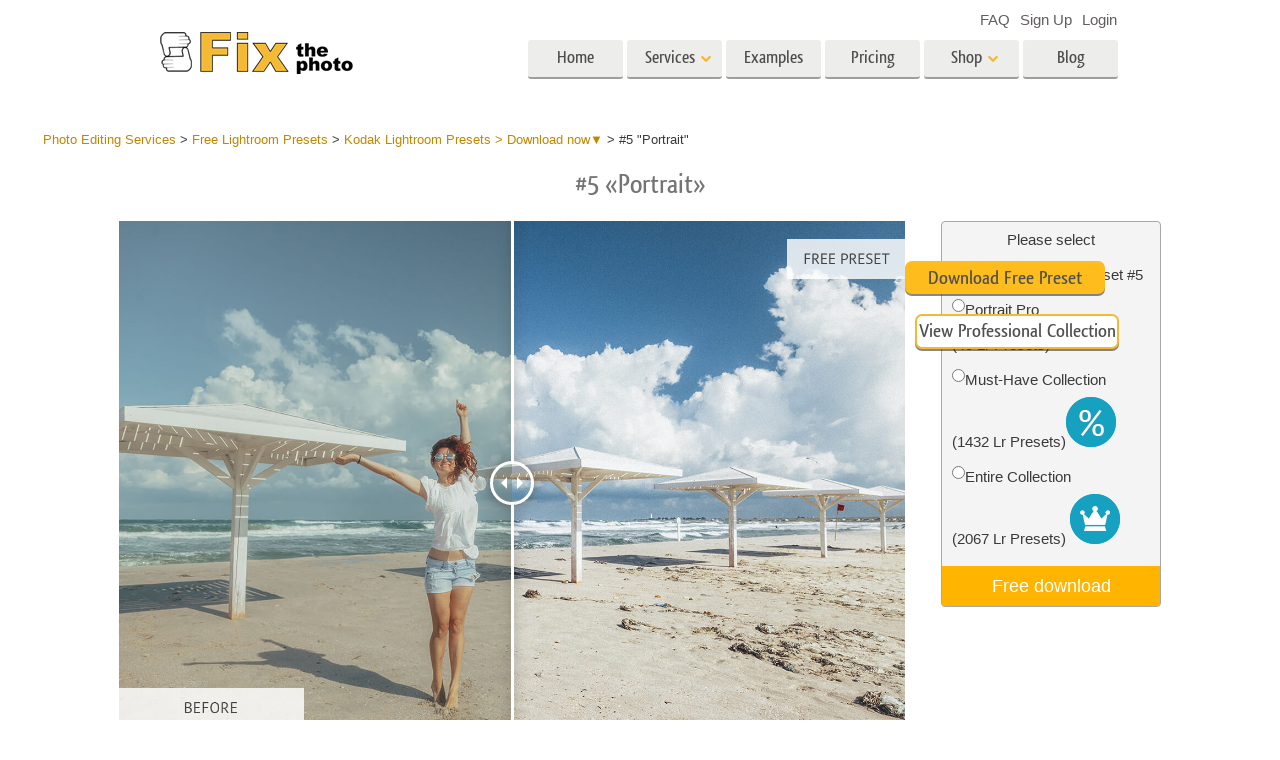

--- FILE ---
content_type: text/html; charset=UTF-8
request_url: https://fixthephoto.com/kodak-lightroom-presets-free/download-5
body_size: 16661
content:
<!DOCTYPE html>
<html lang="EN" dir="" data-type="2">
    <head>
        <!-- TradeDoubler site verification 3062055 -->
        <script type="text/javascript" charset="UTF-8" src="//geo.cookie-script.com/s/b1291109ebc0be8203cf9e61438ff373.js?country=gb&state=ca&region=eu"></script>                <!-- Global site tag (gtag.js) - Google Analytics -->
<script async defer src="https://www.googletagmanager.com/gtag/js?id=UA-133943914-1"></script>
<script>
    window.dataLayer = window.dataLayer || [];
    function gtag() {
        dataLayer.push(arguments);
    }
    gtag('js', new Date());
    gtag('config', 'UA-133943914-1');
</script>                
        <meta charset="UTF-8">
        <meta name="viewport" content="width=device-width, initial-scale=1.0, maximum-scale=5.0" />
                <link rel="canonical" href="https://fixthephoto.com/kodak-lightroom-presets-free/download-5"/>
        <title></title>
        <meta name="keywords" content="">
        <meta name="description" content="">
        <meta property="og:type" content="product">
                <link rel='alternate' href='https://fixthephoto.com/kodak-lightroom-presets-free/download-5' hreflang='EN'/>
<link rel="alternate" href="https://fixthephoto.com/de/kodak-lightroom-presets-free/download-5" hreflang="de"/>
<link rel="alternate" href="https://fixthephoto.com/it/kodak-lightroom-presets-free/download-5" hreflang="it"/>
<link rel="alternate" href="https://fixthephoto.com/fr/kodak-lightroom-presets-free/download-5" hreflang="fr"/>
<link rel="alternate" href="https://fixthephoto.com/es/kodak-lightroom-presets-free/download-5" hreflang="es"/>
<link rel="alternate" href="https://fixthephoto.com/pt/kodak-lightroom-presets-free/download-5" hreflang="pt"/>
<link rel="alternate" href="https://fixthephoto.com/ja/kodak-lightroom-presets-free/download-5" hreflang="ja"/>
<link rel="alternate" href="https://fixthephoto.com/ar/kodak-lightroom-presets-free/download-5" hreflang="ar"/>
<link rel="alternate" href="https://fixthephoto.com/ko/kodak-lightroom-presets-free/download-5" hreflang="ko"/>
<link rel="alternate" href="https://fixthephoto.com/tr/kodak-lightroom-presets-free/download-5" hreflang="tr"/>
<link rel="alternate" href="https://fixthephoto.com/th/kodak-lightroom-presets-free/download-5" hreflang="th"/>
<link rel="alternate" href="https://fixthephoto.com/cn/kodak-lightroom-presets-free/download-5" hreflang="zh"/>
<link rel="alternate" href="https://fixthephoto.com/cs/kodak-lightroom-presets-free/download-5" hreflang="cs"/>
<link rel="alternate" href="https://fixthephoto.com/hu/kodak-lightroom-presets-free/download-5" hreflang="hu"/>
<link rel="alternate" href="https://fixthephoto.com/pl/kodak-lightroom-presets-free/download-5" hreflang="pl"/>
<link rel="alternate" href="https://fixthephoto.com/ro/kodak-lightroom-presets-free/download-5" hreflang="ro"/>
<link rel="alternate" href="https://fixthephoto.com/vi/kodak-lightroom-presets-free/download-5" hreflang="vi"/>
<link rel="alternate" href="https://fixthephoto.com/ru/kodak-lightroom-presets-free/download-5" hreflang="ru"/>
<link rel="alternate" href="https://fixthephoto.com/hi/kodak-lightroom-presets-free/download-5" hreflang="hi"/>
<link rel="alternate" href="https://fixthephoto.com/id/kodak-lightroom-presets-free/download-5" hreflang="id"/>
<link rel="alternate" href="https://fixthephoto.com/el/kodak-lightroom-presets-free/download-5" hreflang="el"/>
<link rel="alternate" href="https://fixthephoto.com/nl/kodak-lightroom-presets-free/download-5" hreflang="nl"/>
<link rel="alternate" href="https://fixthephoto.com/da/kodak-lightroom-presets-free/download-5" hreflang="dk"/>
<link rel="alternate" href="https://fixthephoto.com/hr/kodak-lightroom-presets-free/download-5" hreflang="hr"/>
<link rel="alternate" href="https://fixthephoto.com/et/kodak-lightroom-presets-free/download-5" hreflang="ee"/>
<link rel="alternate" href="https://fixthephoto.com/fi/kodak-lightroom-presets-free/download-5" hreflang="fi"/>
<link rel="alternate" href="https://fixthephoto.com/no/kodak-lightroom-presets-free/download-5" hreflang="no"/>
<link rel="alternate" href="https://fixthephoto.com/sl/kodak-lightroom-presets-free/download-5" hreflang="si"/>
<link rel="alternate" href="https://fixthephoto.com/sv/kodak-lightroom-presets-free/download-5" hreflang="se"/>
<link rel="alternate" href="https://fixthephoto.com/ua/kodak-lightroom-presets-free/download-5" hreflang="ua"/>
        <base href="https://fixthephoto.com/" />
                <meta name="p:domain_verify" content="8460aa28d7e323b924db72e4c120e1a6"/>
        <link rel="apple-touch-icon" sizes="57x57" href="/apple-icon-57x57.png">
        <link rel="apple-touch-icon" sizes="60x60" href="/apple-icon-60x60.png">
        <link rel="apple-touch-icon" sizes="72x72" href="/apple-icon-72x72.png">
        <link rel="apple-touch-icon" sizes="76x76" href="/apple-icon-76x76.png">
        <link rel="apple-touch-icon" sizes="114x114" href="/apple-icon-114x114.png">
        <link rel="apple-touch-icon" sizes="120x120" href="/apple-icon-120x120.png">
        <link rel="apple-touch-icon" sizes="144x144" href="/apple-icon-144x144.png">
        <link rel="apple-touch-icon" sizes="152x152" href="/apple-icon-152x152.png">
        <link rel="apple-touch-icon" sizes="180x180" href="/apple-icon-180x180.png">
        <link rel="icon" type="image/png" sizes="192x192"  href="/android-icon-192x192.png">
        <link rel="icon" type="image/png" sizes="32x32" href="/favicon-32x32.png">
        <link rel="icon" type="image/png" sizes="96x96" href="/favicon-96x96.png">
        <link rel="icon" type="image/png" sizes="16x16" href="/favicon-16x16.png">
        <link rel="manifest" href="/manifest.json">
        <meta name="msapplication-TileColor" content="#ffffff">
        <meta name="msapplication-TileImage" content="/ms-icon-144x144.png">
        <meta name="theme-color" content="#ffffff">
<!--        <link href="https://fonts.googleapis.com/css?family=Open+Sans:300,400,600,700&display=swap&subset=cyrillic" rel="stylesheet">-->
<!--        <link href="https://stackpath.bootstrapcdn.com/font-awesome/4.7.0/css/font-awesome.min.css" rel="stylesheet" integrity="sha384-wvfXpqpZZVQGK6TAh5PVlGOfQNHSoD2xbE+QkPxCAFlNEevoEH3Sl0sibVcOQVnN" crossorigin="anonymous">-->
<!--        <link href="https://use.fontawesome.com/releases/v5.1.0/css/all.css" rel="stylesheet" crossorigin="anonymous">-->
        <link rel="stylesheet" href="/css/top_styles.min.css?v0204.125216" media="all">
        <link rel="stylesheet" type="text/css" href="/includes/js/slick/slick.css"/>

        <!--[if IE 7]>
        <link rel="stylesheet" type="text/css" href="/style/css/ie7.css" media="all" />
        <![endif]-->
        <!--[if IE 8]>
        <link rel="stylesheet" type="text/css" href="/style/css/ie8.css" media="all" />
        <![endif]-->
        <!--[if IE 9]>
        <link rel="stylesheet" type="text/css" href="/style/css/ie9.css" media="all" />
        <![endif]-->
        <!--[if lt IE 9]>
        <script src="/style/js/html5.js"></script>
        <![endif]-->

        <script src="//ajax.googleapis.com/ajax/libs/jquery/1.11.3/jquery.min.js"></script>
        <script>window.jQuery || document.write('<script src="//fixthephoto.com/style/js/jquery-1.11.3.min.js"><\/script>')</script>
        <script src="//fixthephoto.com/includes/js/jquery-migrate-1.2.1.min.js"></script>
        <script>
          RE_CAPTCHA_SITE_KEY = '6Ldy2zgUAAAAAG1W--JuaoNSnsJhu5b_-VI3QGsR'
        </script>
                <script src="/js/combined.min.js?v0204.125217"></script>
                <script>
            $(document).ready(function () {
                $(".fancybox").fancybox();
                $(".fancyboxpopup").fancybox({
                    maxWidth: 500,
                    maxHeight: 380,
                    minHeight: 380,
                    fitToView: false,
                    width: '70%',
                    height: '70%',
                    autoSize: false,
                    closeClick: false,
                    openEffect: 'none',
                    closeEffect: 'none',
                    iframe: {
                        scrolling: 'no'
                    },
                    helpers: {
                        overlay: {
                            locked: false
                        }
                    }
                });
            });
        </script>
        <script>
            function closeFancyboxAndRedirectToUrl(url) {
                $.fancybox.close();
                window.location = url;
            }
        </script>
        <script defer src='https://www.google.com/recaptcha/api.js?onload=CaptchaCallback&render=explicit&hl=en'></script>
        <script>
            gallery2fromFile = '';
        </script>
        <script src="/includes/js/lr-presets.js?v6"></script>
        <script>
            // Called when Google Javascript API Javascript is loaded
            function HandleGoogleApiLibrary() {
                // Load "client" & "auth2" libraries
                gapi.load('client:auth2', {
                    callback: function () {
                        // Initialize client & auth libraries
                        gapi.client.init({
                            apiKey: 'AIzaSyDA4SI1CUeL7aBpjtin60dgxf0pp6ZhA78',
                            clientId: '1049127793414-mchfq9tgdokobssi3dgbvh1928bs7uum.apps.googleusercontent.com',
                            scope: 'https://www.googleapis.com/auth/userinfo.profile https://www.googleapis.com/auth/userinfo.email https://www.googleapis.com/auth/plus.me'
                        }).then(
                                function (success) {
                                    // Libraries are initialized successfully
                                    // You can now make API calls
                                },
                                function (error) {
                                    // Error occurred
                                    // console.log(error) to find the reason
                                }
                        );
                    },
                    onerror: function () {
                        // Failed to load libraries
                    }
                });
            }
        </script>
        <script async defer src="https://apis.google.com/js/api.js" onload="this.onload = function () {};HandleGoogleApiLibrary()" onreadystatechange="if (this.readyState === 'complete') this.onload()"></script>
        <meta name="google-site-verification" content="oGBxbfU88PDraC2Hs5IxHQDR-UuieNKu6_Rpd9aZgAs"/>
    </head>
    <body>
        <!-- Google Tag Manager (noscript) -->
<noscript><iframe src="https://www.googletagmanager.com/ns.html?id=GTM-WDN66X" height="0" width="0" style="display:none;visibility:hidden"></iframe></noscript>
<!-- End Google Tag Manager (noscript) -->                <!-- Begin Wrapper -->
        <div id="wrapper" class="wrapper_width_type_1">
            <header id="header" class="header">
    <div class="header-container">
        <div class="mobile-header">
            <div id="site-title">
                <a href="/" class="logo">
                    <img                         alt="Image retouching service"   src="//fixthephoto.com/images/fixthephoto-logo-photoretouching.png" class="logo_img">
                </a>
            </div>
            <!-- app -->
            <div class="tm-header-app" style="position: absolute;left: 50%;transform: translate(-50%,0);top: -2px;padding-left: 43px;display: block;">
                                <style>
                    .tm-button {
                        color: #fff;
                        text-transform: none;
                        display: inline-block;
                        font-size: 18px;
                        position: relative;
                        vertical-align: middle;
                        padding: 10px 25px;
                        line-height: 1.2;
                        text-align: center;
                        text-decoration: none;
                        transition: .2s ease-in-out;
                        -webkit-appearance: none;
                        outline: 0;
                        background-color: #16a1c0;
                        border: 2px solid #16a1c0;
                    }
                    .tm-button-border {
                        background-color: #fff;
                        border: 2px solid #ffb231;
                        color: #444;
                    }
                    .tm-button-border:focus,
                    .tm-button-border:hover {
                        background-color: #f5a112;
                        border: 2px solid #f5a112;
                        color: #fff;
                        text-decoration: none;
                    }
                    .uk-width-auto {
                        width: auto;
                    }
                    [class*=uk-width] {
                        box-sizing: border-box;
                        width: 100%;
                        max-width: 100%;
                    }
                    .tm-button {
                        padding: 6px 10px;
                    }
                </style>
                                
                             </div>
            <span class="show-menu-btn"></span>
        </div>

        <!-- Begin Menu -->
        <nav id="nav" class="mobile-nav m-hide">
            <div class="mobile-menu-top">
                <span class="mobile-menu-back m-hide"></span>
                <div class="mobile-menu-title">Menu</div>
                <span class="mobile-menu-close"></span>
            </div>
            <div class="mobile-scroll">
                <ul id="main-menu" class="">
                    <li class="main-menu-item">
                        <a title="Professional photo editing services"
                           href="/"
                           class="main-menu-link ">Home</a>
                    </li>
                    <li class="main-menu-item has-submenu">
                        <a
                            title=" Photography Post Production Services"                            onclick="return false;"
                            href="post-production-services"
                            class="main-menu-link show-submenu "
                            data-menuitem="services"
                        >
                            <span class="main-menu-opener">
                                Services                            </span>
                        </a>
                        <div class="mobile-submenu m-hide">
                            <div class="mega-menu services"><div class="row_">
                                          <div class="span3_">
                                            <a href="//fixthephoto.com/headshot-retouching-services" onclick="gtag('event', 'Click event ', {'event_category': 'Clicks on links in services menu (FIXTHEPHOTO)', 'event_label': '//fixthephoto.com/headshot-retouching-services'});" class="orderscat2_link"  title="headshot retouch service">
                                              <div class="thumbnail orderscat2">
                                                <div class="thumb-image image_1_1"></div>
                                                <div class="caption">Portrait Retouching</div>
                                              </div>
                                            </a>
                                          </div>
                                        
                                          <div class="span3_">
                                            <a href="//fixthephoto.com/body-reshaping-photo-editor" onclick="gtag('event', 'Click event ', {'event_category': 'Clicks on links in services menu (FIXTHEPHOTO)', 'event_label': '//fixthephoto.com/body-reshaping-photo-editor'});" class="orderscat2_link"  title="body photography editing services">
                                              <div class="thumbnail orderscat2">
                                                <div class="thumb-image image_1_2"></div>
                                                <div class="caption">Body Retouching</div>
                                              </div>
                                            </a>
                                          </div>
                                        
                                          <div class="span3_">
                                            <a href="//fixthephoto.com/editing-newborn-photos-services" onclick="gtag('event', 'Click event ', {'event_category': 'Clicks on links in services menu (FIXTHEPHOTO)', 'event_label': '//fixthephoto.com/editing-newborn-photos-services'});" class="orderscat2_link"  title="baby photo editing services">
                                              <div class="thumbnail orderscat2">
                                                <div class="thumb-image image_1_3"></div>
                                                <div class="caption">Newborn Photo Editing</div>
                                              </div>
                                            </a>
                                          </div>
                                        
                                          <div class="span3_">
                                            <a href="//fixthephoto.com/real-estate-photo-editing-services" onclick="gtag('event', 'Click event ', {'event_category': 'Clicks on links in services menu (FIXTHEPHOTO)', 'event_label': '//fixthephoto.com/real-estate-photo-editing-services'});" class="orderscat2_link"  title="real estate photo editing service">
                                              <div class="thumbnail orderscat2">
                                                <div class="thumb-image image_1_4"></div>
                                                <div class="caption">Real Estate Photo Editing</div>
                                              </div>
                                            </a>
                                          </div>
                                        </div><div class="row_">
                                          <div class="span3_">
                                            <a href="//fixthephoto.com/services/wedding-photo-retouching" onclick="gtag('event', 'Click event ', {'event_category': 'Clicks on links in services menu (FIXTHEPHOTO)', 'event_label': '//fixthephoto.com/services/wedding-photo-retouching'});" class="orderscat2_link"  title="wedding photo retouching services">
                                              <div class="thumbnail orderscat2">
                                                <div class="thumb-image image_2_1"></div>
                                                <div class="caption">Wedding Photo Editing</div>
                                              </div>
                                            </a>
                                          </div>
                                        
                                          <div class="span3_">
                                            <a href="//fixthephoto.com/clipping-path-service" onclick="gtag('event', 'Click event ', {'event_category': 'Clicks on links in services menu (FIXTHEPHOTO)', 'event_label': '//fixthephoto.com/clipping-path-service'});" class="orderscat2_link"  title="clipping path services">
                                              <div class="thumbnail orderscat2">
                                                <div class="thumb-image image_2_2"></div>
                                                <div class="caption">Clipping Path</div>
                                              </div>
                                            </a>
                                          </div>
                                        
                                          <div class="span3_">
                                            <a href="//fixthephoto.com/image-manipulation-service" onclick="gtag('event', 'Click event ', {'event_category': 'Clicks on links in services menu (FIXTHEPHOTO)', 'event_label': '//fixthephoto.com/image-manipulation-service'});" class="orderscat2_link"  title="photo manipulation services">
                                              <div class="thumbnail orderscat2">
                                                <div class="thumb-image image_2_3"></div>
                                                <div class="caption">Photo Manipulation</div>
                                              </div>
                                            </a>
                                          </div>
                                        
                                          <div class="span3_">
                                            <a href="//fixthephoto.com/services/old-damaged-photo-restoration" onclick="gtag('event', 'Click event ', {'event_category': 'Clicks on links in services menu (FIXTHEPHOTO)', 'event_label': '//fixthephoto.com/services/old-damaged-photo-restoration'});" class="orderscat2_link"  title="photo restoration services">
                                              <div class="thumbnail orderscat2">
                                                <div class="thumb-image image_2_4"></div>
                                                <div class="caption">Photo Restoration</div>
                                              </div>
                                            </a>
                                          </div>
                                        </div><div class="row_">
                                          <div class="span3_">
                                            <a href="//fixthephoto.com/product-retouching-services" onclick="gtag('event', 'Click event ', {'event_category': 'Clicks on links in services menu (FIXTHEPHOTO)', 'event_label': '//fixthephoto.com/product-retouching-services'});" class="orderscat2_link"  title="product photo editing services">
                                              <div class="thumbnail orderscat2">
                                                <div class="thumb-image image_3_1"></div>
                                                <div class="caption">Product Photo Editing</div>
                                              </div>
                                            </a>
                                          </div>
                                        
                                          <div class="span3_">
                                            <a href="//fixthephoto.com/jewellery-retouching-services" onclick="gtag('event', 'Click event ', {'event_category': 'Clicks on links in services menu (FIXTHEPHOTO)', 'event_label': '//fixthephoto.com/jewellery-retouching-services'});" class="orderscat2_link"  title="jewelry retouching services">
                                              <div class="thumbnail orderscat2">
                                                <div class="thumb-image image_3_2"></div>
                                                <div class="caption">Jewellery Photo Editing</div>
                                              </div>
                                            </a>
                                          </div>
                                        
                                          <div class="span3_">
                                            <a href="//fixthephoto.com/photo-edit-data-sets-for-ai-training" onclick="gtag('event', 'Click event ', {'event_category': 'Clicks on links in services menu (FIXTHEPHOTO)', 'event_label': '//fixthephoto.com/photo-edit-data-sets-for-ai-training'});" class="orderscat2_link"  title="AI Training Data">
                                              <div class="thumbnail orderscat2">
                                                <div class="thumb-image image_3_3"></div>
                                                <div class="caption">AI Training Data</div>
                                              </div>
                                            </a>
                                          </div>
                                        
                                            <div class="span3_">
                                                <a href="video-editing-services" class="orderscat2_link" title="Video Editing Service">
                                                    <div class="thumbnail orderscat2">
                                                        <img alt="Video Editing Service" src="images/video-editing-service.png">
                                                        <div class="caption">Video Editing Services</div>
                                                    </div>
                                                </a>
                                            </div>
                                        </div>
                                        </div>                        </div>
                    </li>

                    <li class="main-menu-item">
                        <a
                            title="Photo retouching before and after"
                            href="examples"
                            class="main-menu-link "
                        >
                            Examples                        </a>
                    </li>

                    <li class="main-menu-item">
                        <a
                            title="Our photo editing prices"
                            href="pricing"
                            class="main-menu-link "
                        >
                            Pricing                        </a>
                    </li>

                    <li class="main-menu-item has-submenu">
                        <a href="#" onclick="return false;" class="main-menu-link show-submenu ">
                            <span class="main-menu-opener">Shop</span>
                        </a>
                        <div class="mobile-submenu m-hide">

                                                                <div class="mega-menu shop  col-4">
                                        <div class="row_"><div class="span3_">
                                        <div class="shop_block">
                                          <!-- Removing background because we use sprite
                                          <div class="block-title" style="background-image:url('images/gallery/1556136015.png')">Lightroom</div>
                                          Removing background because we use sprite -->

                                          <div class="block-title show-submenu">Lightroom</div>
                                          <ul class="mobile-submenu shop_block-submenu m-hide">
                                            <li><a href="//fixthephoto.com/free-lightroom-presets" title="">Lightroom Presets</a></li><li><a href="//fixthephoto.com/premium-collections/entire-collections" title="">Entire LR Preset Collections</a></li><li><a href="//fixthephoto.com/premium-collections/best-deal" title="">Best Deal Presets</a></li><li><a href="//fixthephoto.com/mobile-collections" title="">Mobile Collection</a></li>
                                          </ul>
                                        </div>
                                      </div><div class="span3_">
                                        <div class="shop_block">
                                          <!-- Removing background because we use sprite
                                          <div class="block-title" style="background-image:url('images/gallery/1556136084.png')">Photoshop</div>
                                          Removing background because we use sprite -->

                                          <div class="block-title show-submenu">Photoshop</div>
                                          <ul class="mobile-submenu shop_block-submenu m-hide">
                                            <li><a href="//fixthephoto.com/psa-collection" title="">Photoshop Actions</a></li><li><a href="//fixthephoto.com/free-photoshop-brushes" title="">Photoshop Brushes</a></li><li><a href="//fixthephoto.com/free-photoshop-overlays" title="">Photoshop Overlays</a></li><li><a href="//fixthephoto.com/free-photoshop-textures" title="">Photoshop Textures</a></li><li><a href="//fixthephoto.com/psa-sets" title="">Entire Ps Actions Collections</a></li><li><a href="//fixthephoto.com/pso-pack" title="">Entire Ps Overlays Bundles</a></li>
                                          </ul>
                                        </div>
                                      </div><div class="span3_">
                                        <div class="shop_block">
                                          <!-- Removing background because we use sprite
                                          <div class="block-title" style="background-image:url('images/gallery/1556136097.png')">Templates</div>
                                          Removing background because we use sprite -->

                                          <div class="block-title show-submenu">Templates</div>
                                          <ul class="mobile-submenu shop_block-submenu m-hide">
                                            <li><a href="//fixthephoto.com/photoshop-card-templates-free" title="">All Templates</a></li><li><a href="//fixthephoto.com/free-photography-marketing-templates" title="">Marketing Templates</a></li><li><a href="//fixthephoto.com/free-valentines-day-card-templates" title="">Valentine’s Day Cards</a></li><li><a href="//fixthephoto.com/free-wedding-invitation-templates" title="">Wedding Invitations</a></li><li><a href="//fixthephoto.com/free-baby-shower-invitation-templates" title="">Baby Shower Invitation</a></li>
                                          </ul>
                                        </div>
                                      </div><div class="span3_">
                                        <div class="shop_block">
                                          <!-- Removing background because we use sprite
                                          <div class="block-title" style="background-image:url('images/gallery/1564834911.png')">Video</div>
                                          Removing background because we use sprite -->

                                          <div class="block-title show-submenu">Video</div>
                                          <ul class="mobile-submenu shop_block-submenu m-hide">
                                            <li><a href="//fixthephoto.com/lv-collection" title="">LUTs for Video Editing</a></li><li><a href="//fixthephoto.com/vo-collections" title="">Video Overlays</a></li>
                                          </ul>
                                        </div>
                                      </div></div>
                                    </div>
                                    
                                <!-- <div class="mega-menu shop">
                                  <div class="row_">
                                    <div class="span3_">
                                      <div class="shop_block">
                                        <div class="lr-icon block-title">Lightroom</div>
                                        <ul>
                                                                        </ul>
                                      </div>
                                    </div>
                                    <div class="span3_">
                                      <div class="shop_block">
                                        <div class="ps-icon block-title">Photoshop</div>
                                        <ul>
                                                                        </ul>
                                      </div>
                                    </div>
                                    <div class="span3_">
                                      <div class="shop_block">
                                        <div class="ps2-icon block-title">Templates</div>
                                        <ul>
                                
                                        </ul>
                                      </div>
                                    </div>
                                  </div>
                                </div> -->
                            

                        </div>
                    </li>

                                            <li class="main-menu-item">
                            <a title="Photo editing blog" href="https://fixthephoto.com/blog/" class="main-menu-link ">Blog</a>
                        </li>
                    
                </ul>

                <ul id="service-links">
                    <li class="service-links-item">
                        <a href="faq" class="service-link ">
                            FAQ                        </a>
                    </li>

                    
                                                                        <li class="service-links-item sign-up-item">
<!--                                <a href="javascript:void(0)" onclick="--><!--"  class="service-link sign-up-link --><!--">-->
<!--                                    --><!--                                </a> -->
                                <a href="https://create-order.fixthephoto.com/signup"  class="service-link sign-up-link ">
                                    Sign Up                                </a>
                                <div class="mobile-submenu m-hide sign-up-block"></div>
                            </li>
                                                                            <li class="service-links-item login-item">
<!--                                <a href="javascript:void(1)" onclick="--><!--" class="service-link login-link --><!--">--><!--</a>-->
                                <a href="https://create-order.fixthephoto.com/login" class="service-link login-link ">Login</a>
                                <div class="mobile-submenu m-hide login-block"></div>
                            </li>
                                                                </ul>

            </div>
        </nav>

        <div class="lang">
            </div>

        <div class="overlay-mask m-hide"></div>
    </div>
</header>
                        <!-- Begin Main -->
            <div id="main">
                <div class="uk-container uk-margin"><div class="breadcrumb" itemscope itemtype="https://schema.org/BreadcrumbList"><span itemprop="itemListElement" itemscope itemtype="http://schema.org/ListItem"><a href="https://fixthephoto.com/" itemprop="item"><span itemprop="name">Photo Editing Services</span></a><meta itemprop="position" content="1" /></span> > <span itemprop="itemListElement" itemscope itemtype="http://schema.org/ListItem"><a href="https://fixthephoto.com/free-lightroom-presets" itemprop="item"><span itemprop="name">Free Lightroom Presets</span></a><meta itemprop="position" content="2" /></span> > <span itemprop="itemListElement" itemscope itemtype="http://schema.org/ListItem"><a href="https://fixthephoto.com/kodak-lightroom-presets-free" itemprop="item"><span itemprop="name">Kodak Lightroom Presets > Download now▼</span></a><meta itemprop="position" content="3" /></span> > <span itemprop="itemListElement" itemscope itemtype="http://schema.org/ListItem"><span itemprop="name">#5 "Portrait"</span><meta itemprop="position" content="4" /></span></div></div><!-- UTM_Attributes --><!-- .fixthephoto.com --><!-- SESS: Array
(
)
 --><!-- COOK:  --><div class="clear"></div><h1 style="text-align: center;">#5 &laquo;Portrait&raquo;</h1>
<p>
  <div class="tools lrp-hide4mobile-2">

          <script>
          $(document).ready(function () {
              var $tools_all = $('div.tools');
              for (var n = 0; n < $tools_all.length; n++) {
                  var add_free_tool_func = new Add_free_tool_constructor( $($tools_all[n]) );
              }
          });
        </script>
             <link rel="stylesheet" href="/includes/css/free_tools.css?v10" type="text/css">
     <script >
     let freeToolLangData =
         {
             'purchase' : 'Purchase',
             'save' : 'Save',
             'freeDownload' : 'Free download',
             'more' : 'View more',
         };
    </script>
       <div class="galleries" style="position:relative;">

<div class='gallery4clone' data-newpl="1" data-id="672"  >        <div class="lrp lrp-dm lrp-active tool-gallery-672" >
          <div class="lrp-gallery">
            <div class="lrp-pic">
                                <img class="lrp-icon lazy" data-src="/images/free-tools-presets.png" style="position:absolute; width:15%">
                    <div class="twentytwenty-wrapper twentytwenty-horizontal">

                      <div class="ttcontainer ttcontainer-custom1 twentytwenty-container" style="text-align: left; max-height:628px; max-width: 942px; height: 0; padding-bottom: 66.67%">
                          <img src="/images/placeholders/img-placeholder_1032x687.svg" data-src="//fixthephoto.com/images/newpl_gallery/1567761053.jpg" width="942" height="628" align="left" class="twentytwenty-before pic1 lrp-lazy" style="clip: rect(0px 228.5px 800px 0px);">
                          <img src="/images/placeholders/img-placeholder_1032x687.svg" data-src="//fixthephoto.com/images/newpl_gallery/1567761053after.jpg" width="942" height="628" align="left" class="pic2 lrp-lazy">
                       </div>
                     </div>
                                                     </div>
                                <div class="lrp-pics" style="display: none;">
                                    <div class="lrp-pics-scroll" style="width:112px">
                                                                                            <img class="lrp-lazy" src="/images/fix-the-photo.png"
                                                          data-src="//fixthephoto.com/images/newpl_gallery/1567761053sm.jpg" data-big="//fixthephoto.com/images/newpl_gallery/1567761053.jpg"
                                                          data-after="//fixthephoto.com/images/newpl_gallery/1567761053after.jpg"
                                                          data-icon="2" class="lazy" />
                                                                                         </div>
            </div>

            </div>
           </div>
                   </div>        <template id="template_pp_gallery_79" >
              <div class="lrp lrp-dm lrp-disabled tool-gallery-79" >
          <div class="lrp-gallery">
            <div class="lrp-pic">
                                <img class="lrp-icon lazy" data-src="/images/fix-the-photo.png" style="position:absolute; width:15%">
                    <div class="twentytwenty-wrapper twentytwenty-horizontal">

                      <div class="ttcontainer ttcontainer_one ttcontainer-custom1 twentytwenty-container" style="text-align: left; max-height:628px; max-width: 942px; height: 0; padding-bottom: 66.67%">
                          <img src="/images/placeholders/img-placeholder_1032x687.svg" data-src="//fixthephoto.com/images/pp_gallery/1565336085.jpg" width="942" height="628" align="left" class="twentytwenty-before pic1 lrp-lazy" style="clip: rect(0px 228.5px 800px 0px);">
                          <img src="/images/placeholders/img-placeholder_1032x687.svg" data-src="" width="942" height="628" align="left" class="pic2 lrp-lazy">
                       </div>
                     </div>
                                                     </div>
                                <div class="lrp-pics" style="display: none;">
                                    <div class="lrp-pics-scroll" style="width:2411px">
                                        <img class="lrp-lazy" data-src="//fixthephoto.com/images/pp_gallery/1565336085sm.jpg" data-big="//fixthephoto.com/images/pp_gallery/1565336085.jpg" data-icon="0" /><img class="lrp-lazy" data-src="//fixthephoto.com/images/pp_gallery/1565336143sm.jpg" data-big="//fixthephoto.com/images/pp_gallery/1565336143.jpg" data-icon="0" /><img class="lrp-lazy" data-src="//fixthephoto.com/images/pp_gallery/1583506904sm.jpg" data-big="//fixthephoto.com/images/pp_gallery/1583506904.jpg" data-after="//fixthephoto.com/images/pp_gallery/1583506904after.jpg"
                                                          data-icon="0" /><img class="lrp-lazy" data-src="//fixthephoto.com/images/pp_gallery/1583506916sm.jpg" data-big="//fixthephoto.com/images/pp_gallery/1583506916.jpg" data-after="//fixthephoto.com/images/pp_gallery/1583506916after.jpg"
                                                          data-icon="0" /><img class="lrp-lazy" data-src="//fixthephoto.com/images/pp_gallery/1583506928sm.jpg" data-big="//fixthephoto.com/images/pp_gallery/1583506928.jpg" data-after="//fixthephoto.com/images/pp_gallery/1583506928after.jpg"
                                                          data-icon="0" /><img class="lrp-lazy" data-src="//fixthephoto.com/images/pp_gallery/1583506945sm.jpg" data-big="//fixthephoto.com/images/pp_gallery/1583506945.jpg" data-after="//fixthephoto.com/images/pp_gallery/1583506945after.jpg"
                                                          data-icon="0" /><img class="lrp-lazy" data-src="//fixthephoto.com/images/pp_gallery/1583506975sm.jpg" data-big="//fixthephoto.com/images/pp_gallery/1583506975.jpg" data-after="//fixthephoto.com/images/pp_gallery/1583506975after.jpg"
                                                          data-icon="0" /><img class="lrp-lazy" data-src="//fixthephoto.com/images/pp_gallery/1583506988sm.jpg" data-big="//fixthephoto.com/images/pp_gallery/1583506988.jpg" data-after="//fixthephoto.com/images/pp_gallery/1583506988after.jpg"
                                                          data-icon="0" /><img class="lrp-lazy" data-src="//fixthephoto.com/images/pp_gallery/1583507000sm.jpg" data-big="//fixthephoto.com/images/pp_gallery/1583507000.jpg" data-after="//fixthephoto.com/images/pp_gallery/1583507000after.jpg"
                                                          data-icon="0" /><img class="lrp-lazy" data-src="//fixthephoto.com/images/pp_gallery/1583507012sm.jpg" data-big="//fixthephoto.com/images/pp_gallery/1583507012.jpg" data-after="//fixthephoto.com/images/pp_gallery/1583507012after.jpg"
                                                          data-icon="0" /><img class="lrp-lazy" data-src="//fixthephoto.com/images/pp_gallery/1583507024sm.jpg" data-big="//fixthephoto.com/images/pp_gallery/1583507024.jpg" data-after="//fixthephoto.com/images/pp_gallery/1583507024after.jpg"
                                                          data-icon="0" /><img class="lrp-lazy" data-src="//fixthephoto.com/images/pp_gallery/1583507058sm.jpg" data-big="//fixthephoto.com/images/pp_gallery/1583507058.jpg" data-after="//fixthephoto.com/images/pp_gallery/1583507058after.jpg"
                                                          data-icon="0" /><img class="lrp-lazy" data-src="//fixthephoto.com/images/pp_gallery/1583507069sm.jpg" data-big="//fixthephoto.com/images/pp_gallery/1583507069.jpg" data-after="//fixthephoto.com/images/pp_gallery/1583507069after.jpg"
                                                          data-icon="0" /><img class="lrp-lazy" data-src="//fixthephoto.com/images/pp_gallery/1583507082sm.jpg" data-big="//fixthephoto.com/images/pp_gallery/1583507082.jpg" data-after="//fixthephoto.com/images/pp_gallery/1583507082after.jpg"
                                                          data-icon="0" /><img class="lrp-lazy" data-src="//fixthephoto.com/images/pp_gallery/1583507111sm.jpg" data-big="//fixthephoto.com/images/pp_gallery/1583507111.jpg" data-after="//fixthephoto.com/images/pp_gallery/1583507111after.jpg"
                                                          data-icon="0" /><img class="lrp-lazy" data-src="//fixthephoto.com/images/pp_gallery/1583507135sm.jpg" data-big="//fixthephoto.com/images/pp_gallery/1583507135.jpg" data-after="//fixthephoto.com/images/pp_gallery/1583507135after.jpg"
                                                          data-icon="0" /><img class="lrp-lazy" data-src="//fixthephoto.com/images/pp_gallery/1583507147sm.jpg" data-big="//fixthephoto.com/images/pp_gallery/1583507147.jpg" data-after="//fixthephoto.com/images/pp_gallery/1583507147after.jpg"
                                                          data-icon="0" /><img class="lrp-lazy" data-src="//fixthephoto.com/images/pp_gallery/1583507206sm.jpg" data-big="//fixthephoto.com/images/pp_gallery/1583507206.jpg" data-after="//fixthephoto.com/images/pp_gallery/1583507206after.jpg"
                                                          data-icon="0" /><img class="lrp-lazy" data-src="//fixthephoto.com/images/pp_gallery/1583507223sm.jpg" data-big="//fixthephoto.com/images/pp_gallery/1583507223.jpg" data-after="//fixthephoto.com/images/pp_gallery/1583507223after.jpg"
                                                          data-icon="0" /><img class="lrp-lazy" data-src="//fixthephoto.com/images/pp_gallery/1583507236sm.jpg" data-big="//fixthephoto.com/images/pp_gallery/1583507236.jpg" data-after="//fixthephoto.com/images/pp_gallery/1583507236after.jpg"
                                                          data-icon="0" />                                </div>
            </div>

            </div>
           </div>
                           </template>
               <template id="template_pp_gallery_30" >
              <div class="lrp lrp-dm lrp-disabled tool-gallery-30" >
          <div class="lrp-gallery">
            <div class="lrp-pic">
                                <img class="lrp-icon lazy" data-src="/images/fix-the-photo.png" style="position:absolute; width:15%">
                    <div class="twentytwenty-wrapper twentytwenty-horizontal">

                      <div class="ttcontainer ttcontainer_one ttcontainer-custom1 twentytwenty-container" style="text-align: left; max-height:628px; max-width: 942px; height: 0; padding-bottom: 66.67%">
                          <img src="/images/placeholders/img-placeholder_1032x687.svg" data-src="//fixthephoto.com/images/pp_gallery/1565350724.jpg" width="942" height="628" align="left" class="twentytwenty-before pic1 lrp-lazy" style="clip: rect(0px 228.5px 800px 0px);">
                          <img src="/images/placeholders/img-placeholder_1032x687.svg" data-src="" width="942" height="628" align="left" class="pic2 lrp-lazy">
                       </div>
                     </div>
                                                     </div>
                                <div class="lrp-pics" style="display: none;">
                                    <div class="lrp-pics-scroll" style="width:3137px">
                                        <img class="lrp-lazy" data-src="//fixthephoto.com/images/pp_gallery/1565350724sm.jpg" data-big="//fixthephoto.com/images/pp_gallery/1565350724.jpg" data-icon="0" /><img class="lrp-lazy" data-src="//fixthephoto.com/images/pp_gallery/1565354605sm.jpg" data-big="//fixthephoto.com/images/pp_gallery/1565354605.jpg" data-icon="0" /><img class="lrp-lazy" data-src="//fixthephoto.com/images/pp_gallery/1583495423sm.jpg" data-big="//fixthephoto.com/images/pp_gallery/1583495423.jpg" data-after="//fixthephoto.com/images/pp_gallery/1583495423after.jpg"
                                                          data-icon="0" /><img class="lrp-lazy" data-src="//fixthephoto.com/images/pp_gallery/1583495436sm.jpg" data-big="//fixthephoto.com/images/pp_gallery/1583495436.jpg" data-after="//fixthephoto.com/images/pp_gallery/1583495436after.jpg"
                                                          data-icon="0" /><img class="lrp-lazy" data-src="//fixthephoto.com/images/pp_gallery/1583495448sm.jpg" data-big="//fixthephoto.com/images/pp_gallery/1583495448.jpg" data-after="//fixthephoto.com/images/pp_gallery/1583495448after.jpg"
                                                          data-icon="0" /><img class="lrp-lazy" data-src="//fixthephoto.com/images/pp_gallery/1583495462sm.jpg" data-big="//fixthephoto.com/images/pp_gallery/1583495462.jpg" data-after="//fixthephoto.com/images/pp_gallery/1583495462after.jpg"
                                                          data-icon="0" /><img class="lrp-lazy" data-src="//fixthephoto.com/images/pp_gallery/1583495479sm.jpg" data-big="//fixthephoto.com/images/pp_gallery/1583495479.jpg" data-after="//fixthephoto.com/images/pp_gallery/1583495479after.jpg"
                                                          data-icon="0" /><img class="lrp-lazy" data-src="//fixthephoto.com/images/pp_gallery/1583495492sm.jpg" data-big="//fixthephoto.com/images/pp_gallery/1583495492.jpg" data-after="//fixthephoto.com/images/pp_gallery/1583495492after.jpg"
                                                          data-icon="0" /><img class="lrp-lazy" data-src="//fixthephoto.com/images/pp_gallery/1583495503sm.jpg" data-big="//fixthephoto.com/images/pp_gallery/1583495503.jpg" data-after="//fixthephoto.com/images/pp_gallery/1583495503after.jpg"
                                                          data-icon="0" /><img class="lrp-lazy" data-src="//fixthephoto.com/images/pp_gallery/1583495514sm.jpg" data-big="//fixthephoto.com/images/pp_gallery/1583495514.jpg" data-after="//fixthephoto.com/images/pp_gallery/1583495514after.jpg"
                                                          data-icon="0" /><img class="lrp-lazy" data-src="//fixthephoto.com/images/pp_gallery/1583495526sm.jpg" data-big="//fixthephoto.com/images/pp_gallery/1583495526.jpg" data-after="//fixthephoto.com/images/pp_gallery/1583495526after.jpg"
                                                          data-icon="0" /><img class="lrp-lazy" data-src="//fixthephoto.com/images/pp_gallery/1583495537sm.jpg" data-big="//fixthephoto.com/images/pp_gallery/1583495537.jpg" data-after="//fixthephoto.com/images/pp_gallery/1583495537after.jpg"
                                                          data-icon="0" /><img class="lrp-lazy" data-src="//fixthephoto.com/images/pp_gallery/1583495553sm.jpg" data-big="//fixthephoto.com/images/pp_gallery/1583495553.jpg" data-after="//fixthephoto.com/images/pp_gallery/1583495553after.jpg"
                                                          data-icon="0" /><img class="lrp-lazy" data-src="//fixthephoto.com/images/pp_gallery/1583495566sm.jpg" data-big="//fixthephoto.com/images/pp_gallery/1583495566.jpg" data-after="//fixthephoto.com/images/pp_gallery/1583495566after.jpg"
                                                          data-icon="0" /><img class="lrp-lazy" data-src="//fixthephoto.com/images/pp_gallery/1583495577sm.jpg" data-big="//fixthephoto.com/images/pp_gallery/1583495577.jpg" data-after="//fixthephoto.com/images/pp_gallery/1583495577after.jpg"
                                                          data-icon="0" /><img class="lrp-lazy" data-src="//fixthephoto.com/images/pp_gallery/1583495603sm.jpg" data-big="//fixthephoto.com/images/pp_gallery/1583495603.jpg" data-after="//fixthephoto.com/images/pp_gallery/1583495603after.jpg"
                                                          data-icon="0" /><img class="lrp-lazy" data-src="//fixthephoto.com/images/pp_gallery/1583495629sm.jpg" data-big="//fixthephoto.com/images/pp_gallery/1583495629.jpg" data-after="//fixthephoto.com/images/pp_gallery/1583495629after.jpg"
                                                          data-icon="0" /><img class="lrp-lazy" data-src="//fixthephoto.com/images/pp_gallery/1583495640sm.jpg" data-big="//fixthephoto.com/images/pp_gallery/1583495640.jpg" data-after="//fixthephoto.com/images/pp_gallery/1583495640after.jpg"
                                                          data-icon="0" /><img class="lrp-lazy" data-src="//fixthephoto.com/images/pp_gallery/1583495653sm.jpg" data-big="//fixthephoto.com/images/pp_gallery/1583495653.jpg" data-after="//fixthephoto.com/images/pp_gallery/1583495653after.jpg"
                                                          data-icon="0" /><img class="lrp-lazy" data-src="//fixthephoto.com/images/pp_gallery/1583495664sm.jpg" data-big="//fixthephoto.com/images/pp_gallery/1583495664.jpg" data-after="//fixthephoto.com/images/pp_gallery/1583495664after.jpg"
                                                          data-icon="0" /><img class="lrp-lazy" data-src="//fixthephoto.com/images/pp_gallery/1583495678sm.jpg" data-big="//fixthephoto.com/images/pp_gallery/1583495678.jpg" data-after="//fixthephoto.com/images/pp_gallery/1583495678after.jpg"
                                                          data-icon="0" /><img class="lrp-lazy" data-src="//fixthephoto.com/images/pp_gallery/1583495692sm.jpg" data-big="//fixthephoto.com/images/pp_gallery/1583495692.jpg" data-after="//fixthephoto.com/images/pp_gallery/1583495692after.jpg"
                                                          data-icon="0" /><img class="lrp-lazy" data-src="//fixthephoto.com/images/pp_gallery/1583495709sm.jpg" data-big="//fixthephoto.com/images/pp_gallery/1583495709.jpg" data-after="//fixthephoto.com/images/pp_gallery/1583495709after.jpg"
                                                          data-icon="0" /><img class="lrp-lazy" data-src="//fixthephoto.com/images/pp_gallery/1583495721sm.jpg" data-big="//fixthephoto.com/images/pp_gallery/1583495721.jpg" data-after="//fixthephoto.com/images/pp_gallery/1583495721after.jpg"
                                                          data-icon="0" /><img class="lrp-lazy" data-src="//fixthephoto.com/images/pp_gallery/1583495740sm.jpg" data-big="//fixthephoto.com/images/pp_gallery/1583495740.jpg" data-after="//fixthephoto.com/images/pp_gallery/1583495740after.jpg"
                                                          data-icon="0" /><img class="lrp-lazy" data-src="//fixthephoto.com/images/pp_gallery/1583495756sm.jpg" data-big="//fixthephoto.com/images/pp_gallery/1583495756.jpg" data-after="//fixthephoto.com/images/pp_gallery/1583495756after.jpg"
                                                          data-icon="0" />                                </div>
            </div>

            </div>
           </div>
                           </template>
               <template id="template_pp_gallery_38" >
              <div class="lrp lrp-dm lrp-disabled tool-gallery-38" >
          <div class="lrp-gallery">
            <div class="lrp-pic">
                                <img class="lrp-icon lazy" data-src="/images/fix-the-photo.png" style="position:absolute; width:15%">
                    <div class="twentytwenty-wrapper twentytwenty-horizontal">

                      <div class="ttcontainer ttcontainer_one ttcontainer-custom1 twentytwenty-container" style="text-align: left; max-height:628px; max-width: 942px; height: 0; padding-bottom: 66.67%">
                          <img src="/images/placeholders/img-placeholder_1032x687.svg" data-src="//fixthephoto.com/images/pp_gallery/1565344282.jpg" width="942" height="628" align="left" class="twentytwenty-before pic1 lrp-lazy" style="clip: rect(0px 228.5px 800px 0px);">
                          <img src="/images/placeholders/img-placeholder_1032x687.svg" data-src="" width="942" height="628" align="left" class="pic2 lrp-lazy">
                       </div>
                     </div>
                                                     </div>
                                <div class="lrp-pics" style="display: none;">
                                    <div class="lrp-pics-scroll" style="width:2895px">
                                        <img class="lrp-lazy" data-src="//fixthephoto.com/images/pp_gallery/1565344282sm.jpg" data-big="//fixthephoto.com/images/pp_gallery/1565344282.jpg" data-icon="0" /><img class="lrp-lazy" data-src="//fixthephoto.com/images/pp_gallery/1565344360sm.jpg" data-big="//fixthephoto.com/images/pp_gallery/1565344360.jpg" data-icon="0" /><img class="lrp-lazy" data-src="//fixthephoto.com/images/pp_gallery/1565344402sm.jpg" data-big="//fixthephoto.com/images/pp_gallery/1565344402.jpg" data-after="//fixthephoto.com/images/pp_gallery/1565344402after.jpg"
                                                          data-icon="0" /><img class="lrp-lazy" data-src="//fixthephoto.com/images/pp_gallery/1565344428sm.jpg" data-big="//fixthephoto.com/images/pp_gallery/1565344428.jpg" data-after="//fixthephoto.com/images/pp_gallery/1565344428after.jpg"
                                                          data-icon="0" /><img class="lrp-lazy" data-src="//fixthephoto.com/images/pp_gallery/1565344457sm.jpg" data-big="//fixthephoto.com/images/pp_gallery/1565344457.jpg" data-after="//fixthephoto.com/images/pp_gallery/1565344457after.jpg"
                                                          data-icon="0" /><img class="lrp-lazy" data-src="//fixthephoto.com/images/pp_gallery/1565344474sm.jpg" data-big="//fixthephoto.com/images/pp_gallery/1565344474.jpg" data-after="//fixthephoto.com/images/pp_gallery/1565344474after.jpg"
                                                          data-icon="0" /><img class="lrp-lazy" data-src="//fixthephoto.com/images/pp_gallery/1565344492sm.jpg" data-big="//fixthephoto.com/images/pp_gallery/1565344492.jpg" data-after="//fixthephoto.com/images/pp_gallery/1565344492after.jpg"
                                                          data-icon="0" /><img class="lrp-lazy" data-src="//fixthephoto.com/images/pp_gallery/1565344514sm.jpg" data-big="//fixthephoto.com/images/pp_gallery/1565344514.jpg" data-after="//fixthephoto.com/images/pp_gallery/1565344514after.jpg"
                                                          data-icon="0" /><img class="lrp-lazy" data-src="//fixthephoto.com/images/pp_gallery/1565344535sm.jpg" data-big="//fixthephoto.com/images/pp_gallery/1565344535.jpg" data-after="//fixthephoto.com/images/pp_gallery/1565344535after.jpg"
                                                          data-icon="0" /><img class="lrp-lazy" data-src="//fixthephoto.com/images/pp_gallery/1565344601sm.jpg" data-big="//fixthephoto.com/images/pp_gallery/1565344601.jpg" data-after="//fixthephoto.com/images/pp_gallery/1565344601after.jpg"
                                                          data-icon="0" /><img class="lrp-lazy" data-src="//fixthephoto.com/images/pp_gallery/1565344615sm.jpg" data-big="//fixthephoto.com/images/pp_gallery/1565344615.jpg" data-after="//fixthephoto.com/images/pp_gallery/1565344615after.jpg"
                                                          data-icon="0" /><img class="lrp-lazy" data-src="//fixthephoto.com/images/pp_gallery/1565344635sm.jpg" data-big="//fixthephoto.com/images/pp_gallery/1565344635.jpg" data-after="//fixthephoto.com/images/pp_gallery/1565344635after.jpg"
                                                          data-icon="0" /><img class="lrp-lazy" data-src="//fixthephoto.com/images/pp_gallery/1565344650sm.jpg" data-big="//fixthephoto.com/images/pp_gallery/1565344650.jpg" data-after="//fixthephoto.com/images/pp_gallery/1565344650after.jpg"
                                                          data-icon="0" /><img class="lrp-lazy" data-src="//fixthephoto.com/images/pp_gallery/1565344677sm.jpg" data-big="//fixthephoto.com/images/pp_gallery/1565344677.jpg" data-after="//fixthephoto.com/images/pp_gallery/1565344677after.jpg"
                                                          data-icon="0" /><img class="lrp-lazy" data-src="//fixthephoto.com/images/pp_gallery/1565344690sm.jpg" data-big="//fixthephoto.com/images/pp_gallery/1565344690.jpg" data-after="//fixthephoto.com/images/pp_gallery/1565344690after.jpg"
                                                          data-icon="0" /><img class="lrp-lazy" data-src="//fixthephoto.com/images/pp_gallery/1565344703sm.jpg" data-big="//fixthephoto.com/images/pp_gallery/1565344703.jpg" data-after="//fixthephoto.com/images/pp_gallery/1565344703after.jpg"
                                                          data-icon="0" /><img class="lrp-lazy" data-src="//fixthephoto.com/images/pp_gallery/1565344720sm.jpg" data-big="//fixthephoto.com/images/pp_gallery/1565344720.jpg" data-after="//fixthephoto.com/images/pp_gallery/1565344720after.jpg"
                                                          data-icon="0" /><img class="lrp-lazy" data-src="//fixthephoto.com/images/pp_gallery/1565344737sm.jpg" data-big="//fixthephoto.com/images/pp_gallery/1565344737.jpg" data-after="//fixthephoto.com/images/pp_gallery/1565344737after.jpg"
                                                          data-icon="0" /><img class="lrp-lazy" data-src="//fixthephoto.com/images/pp_gallery/1565344751sm.jpg" data-big="//fixthephoto.com/images/pp_gallery/1565344751.jpg" data-after="//fixthephoto.com/images/pp_gallery/1565344751after.jpg"
                                                          data-icon="0" /><img class="lrp-lazy" data-src="//fixthephoto.com/images/pp_gallery/1565344765sm.jpg" data-big="//fixthephoto.com/images/pp_gallery/1565344765.jpg" data-after="//fixthephoto.com/images/pp_gallery/1565344765after.jpg"
                                                          data-icon="0" /><img class="lrp-lazy" data-src="//fixthephoto.com/images/pp_gallery/1565344785sm.jpg" data-big="//fixthephoto.com/images/pp_gallery/1565344785.jpg" data-after="//fixthephoto.com/images/pp_gallery/1565344785after.jpg"
                                                          data-icon="0" /><img class="lrp-lazy" data-src="//fixthephoto.com/images/pp_gallery/1565344800sm.jpg" data-big="//fixthephoto.com/images/pp_gallery/1565344800.jpg" data-after="//fixthephoto.com/images/pp_gallery/1565344800after.jpg"
                                                          data-icon="0" /><img class="lrp-lazy" data-src="//fixthephoto.com/images/pp_gallery/1565344815sm.jpg" data-big="//fixthephoto.com/images/pp_gallery/1565344815.jpg" data-after="//fixthephoto.com/images/pp_gallery/1565344815after.jpg"
                                                          data-icon="0" /><img class="lrp-lazy" data-src="//fixthephoto.com/images/pp_gallery/1565344829sm.jpg" data-big="//fixthephoto.com/images/pp_gallery/1565344829.jpg" data-after="//fixthephoto.com/images/pp_gallery/1565344829after.jpg"
                                                          data-icon="0" />                                </div>
            </div>

            </div>
           </div>
                           </template>
                   </div>
            <div data-src="TEST DYNAMIC FREE TOOLS" style="display:none" class="preset_with_free_tool-y dynamic_free_tool-n"></div>

      <div class="lrp-descriptions">

          <form>

          <div class="lrp-box lrp-buy">
            <div class="price" style="text-align:center">
              <span>Please select</span>
             </div>

            <label>
                              <input type="radio" name="tool" data-price="0" data-newpl="1" value="672" />
                          Kodak Lightroom Preset #5                            </label>
                          <label>

               <input type="radio" name="tool" value="79"
               data-price="39" data-priceOld=""
               data-description="0"
               data-stats="0"
                data-morelink="https://fixthephoto.com/premium-collections/portrait-pro"  />
               Portrait Pro </br>(40 Lr Presets)             </label>
             <div class="tools-paid tools-paid-79" data-for_tool="79">
<input type='hidden' name='sub_tool_1' value='0'
                    data-price='' data-priceOld=''
                    data-description='0'
                    data-stats='0'
                    /><input type='hidden' name='sub_tool_2' value='0'
                    data-price='' data-priceOld=''
                    data-description='0'
                    data-stats='0'
                    /><input type='hidden' name='sub_tool_3' value='0'
                    data-price='' data-priceOld=''
                    data-description='0'
                    data-stats='0'
                    />              </div>
             <label>

               <input type="radio" name="tool" value="30"
               data-price="137.5" data-priceOld="275"
               data-description="0"
               data-stats="0"
                data-morelink="https://fixthephoto.com/premium-collections/must-have"  />
               Must-Have Collection </br>(1432 Lr Presets)<img src='/images/free-tool-discount.png'>             </label>
             <div class="tools-paid tools-paid-30" data-for_tool="30">
<input type='hidden' name='sub_tool_1' value='0'
                    data-price='' data-priceOld=''
                    data-description='0'
                    data-stats='0'
                    /><input type='hidden' name='sub_tool_2' value='0'
                    data-price='' data-priceOld=''
                    data-description='0'
                    data-stats='0'
                    /><input type='hidden' name='sub_tool_3' value='0'
                    data-price='' data-priceOld=''
                    data-description='0'
                    data-stats='0'
                    />              </div>
             <label>

               <input type="radio" name="tool" value="38"
               data-price="245" data-priceOld="490"
               data-description="0"
               data-stats="0"
                data-morelink="https://fixthephoto.com/premium-collections/2067-entire"  />
               Entire Collection  </br>(2067 Lr Presets) <img src='/images/free-tool-premium.png'>             </label>
             <div class="tools-paid tools-paid-38" data-for_tool="38">
<input type='hidden' name='sub_tool_1' value='0'
                    data-price='' data-priceOld=''
                    data-description='0'
                    data-stats='0'
                    /><input type='hidden' name='sub_tool_2' value='0'
                    data-price='' data-priceOld=''
                    data-description='0'
                    data-stats='0'
                    /><input type='hidden' name='sub_tool_3' value='0'
                    data-price='' data-priceOld=''
                    data-description='0'
                    data-stats='0'
                    />              </div>
             </form>

             <form name="f[]" class="buypresetform" method="post" action="presets/buy.php">
               <input type="hidden" name="id" value="42" />
               <input type="hidden" name="currenturl" value="https://fixthephoto.com/kodak-lightroom-presets-free/download-5" />

               <div class="lrp-save"></div>
               <span class="submit-button-box">
                 <button class="submit-button" style="position:relative:z-index:1" disabled="disabled">
                                      Free download                 </button>
                 <div class="button-disabled-overlay"></div>
                 <div class="button-free-overlay"></div>
               </span>
             </form>

            </div>



       

       

       

       



          <div class="clear"></div>
        </div>
                      <div class="free-tool-gallery">
                    <div class="">
        
            <div class="barea lrp-hide4mobile-672" style="width: auto; margin: 10px auto; position: relative; display: flex">
                <div class="one-half-nohalf" style="width:100%">

                                                                             <div class = "lrp-hide4mobile-672">
                            <div class="textabovebutton" style="width:50%;float:left;padding:0;margin:0">
                                <div style="padding-right:10px;">
                                                        </div>
                            </div>
                            <div class="textabovebutton" style="width:50%;float:left;padding:0;margin:0">
                                <div style="padding-left:10px;">
                                                        </div>
                            </div>
                            <br clear="all">
                            <p style="text-align: center;">
                                <a id="button-05_cinematic_portrait_6974c1e91b93b"
                                   class="btn btn-round orange mr25 btn-newpl-two generate-recaptcha"
                                   data-recaptcha="g-recaptcha-05_cinematic_portrait_6974c1e91b93b"
                                   href="javascript:void(0)"
                                   data-preces_id="682"
                                   data-download_after_close="1"
                                   data-redirect_after_close="0"
                                   data-redirect_paid_url="5af1af279f781"
                                   onclick="return openrighttab('05_cinematic_portrait_6974c1e91b93b');">Download Free Preset                                </a>
                                <a class="btn btn-round white btn-newpl-two"
                                   href="https://fixthephoto.com/premium-collections/film"/>View Professional Collection</a>
                            </p>
                        </div>
                                    </div>
                                </div>
        </div>


        


        

                        
        









        
                <style>
                    div.fancybox-skin {
                        background: #f7f7f7 !important;
                    }

                    /* disable pinterest icon */
                    .shareaholic-service-icon {
                        opacity: 0;
                    }
                </style>
                                <div id="inline05_cinematic_portrait_6974c1e91b93b"
                     class="popupok free-preset-popup extruderRight_custom extruder right tm-modal-right tm-modal-thanks-mess"
                     style="z-index: 100; position: fixed; top: 0px; right: 0px; width: 1px;
                     opacity: 1;display:none;">
                    <div class="ext_wrapper" style="position: absolute; width: 1px;">
                        <div class="extruder-content" style="overflow: hidden; width: 1px; height: 100%;">
                            <div class="text" style="width: 310px; overflow-y: auto;">
                                <a href="javascript:void(0)" class="close-thik"
                                   onclick="return closerighttab('tm-modal-thanks-mess')"></a>
                                <form name="fpopup">
                                    <fieldset>
                                        <p>Thank you for download!</p>
                                        <p>Check your email to download <br>
                                            freebies. (approx. 1-2 min)</p>
                                        <a href="javascript:void(0)" class="bok review-button grey"
                                           onclick="return closerighttab('tm-modal-thanks-mess')"><b><i>OK</i></b></a>
                                    </fieldset>
                                </form>
                            </div>
                        </div>
                    </div>
                </div>

                    </div>
          






     </div>

<div class="clear"></div>




 <div class="clear"></div>
</div></div>


 <script>

     $(document).ready(function () {

        if (!$.cookie('currency')) {
          var currency = 'USD';
          $.cookie('currency', currency, { expires: 1, path: '/' }); //1 day
        }
       if ($("#wrapper").hasClass("wrapper_width_type_1")){
         $("div.wrapper1").addClass("wrapper_width_type_1");
       }else{
         $("div.wrapper1").removeClass("wrapper_width_type_1");
       }


setTimeout( function(){

  var id = 2;

  $newpl = $('div.free-tool-single-gallery-' + id + ' a.dynamic-button-text.yellow');

    //debugger
  console.log('wuzzeee',$newpl.length);
  if ($newpl.length){
    var buttonText = $("div.lrp-hide4mobile-"+id+" button.submit-button").html()
    var js = $('div.lrp-hide4mobile-' + id + ' a.btn.generate-recaptcha').attr("onclick");
    if ( js ){
      var data = $('div.lrp-hide4mobile-' + id + ' a.btn.generate-recaptcha').data("recaptcha");
      var idr = $('div.lrp-hide4mobile-' + id + ' a.btn.generate-recaptcha').attr("id");
      //js = js.replace('return ','');
      var $els = $('div.free-tool-single-gallery-' + id + ' a.dynamic-button-text.yellow');
      $els.attr('onclick',js)
      $els.data('recaptcha',data)
      $els.addClass('generate-recaptcha')
      //$('div.mobile-slider-wrapper ul.newpl-gallery-mobile-'+id+' a.dynamic-button-text').
      //  attr('id',idr)
           }
   }else{
     var buttonText = $("div.lrp-hide4mobile-"+id+" form.buypresetform button").html();

     var onclick = "$('div.lrp-hide4mobile-2 form.buypresetform button').click()"

     $pp = $('div.mobile-slider-wrapper ul.newpl-gallery-mobile-' + id
         + ' li.mobile-gallery-pic-pp a.dynamic-button-text');
      $pp.html(buttonText);
      $pp.attr("onclick",onclick);
   }

}, Math.random() * 1000 + 100 )



    });

 </script>

                                    <div class="wrapper1 wrapper_width_type_1" style="padding-top:0px !important" >
                    <div class="main">
                        </p>
<h2 style="text-align: center;">Helpful Video Guides</h2>
<div class="tm-grid">
<div class="tm-width-1-2 tm-width-1-1-mob">
<div class="tm-modal-youtube" src="https://www.youtube.com/embed/AwIW7tIoBnE"></div>
</div>
<div class="tm-width-1-2 tm-width-1-1-mob">
<div class="tm-modal-youtube" src="https://www.youtube.com/embed/IJgaEhUi_RY"></div>
</div>
</div>
<div class="tm-grid">
<div class="tm-width-1-2 tm-width-1-1-mob">
<div class="tm-modal-youtube" src="https://www.youtube.com/embed/Rx1CJ1NWkIE"></div>
</div>
<div class="tm-width-1-2 tm-width-1-1-mob">
<div class="tm-modal-youtube" src="https://www.youtube.com/embed/nyMpoN-4Fhw"></div>
</div>
</div>
<hr /><div class="clear"></div>    <!--  -->
    <script type="text/javascript">
        $(function () {
if(jQuery().fancyzoom)
{
            $.fn.fancyzoom.defaultsOptions.imgDir = 'images/';
            $('a').fancyzoom({overlay: 0.8});
        }
        });


    </script>
    <!--  -->

        <script>
          $(document).ready(function(){
            setTimeout(function(){
              $(`<div class="after-load"></div>`)
                .appendTo($("body"))
                .load("/after_load?pack_or_url=popups&content_id=2553&popupPageType=dynamicContent");
            },2239)
          })
        </script>
    <style>div.after-load{position:absolute;bottom:0;left:0;height:0;width:0;overflow:hidden}</style>    <script>
      $(document).ready( function(){
        setTimeout( function(){
          newRecaptchaAdd();
        } )
      });
    </script>
    <!-- End Bottom Columns -->
        <div class="clear"></div>
      </div>
      <!-- End Main -->
    </div>
    <!-- End Wrapper -->
    <!-- Begin Footer -->
    <footer id="colophon">
        <!-- FB ROOT is here because it causes error in FF when in template tag -->
        <div id="fb-root"></div>
        <template id="footer-template">
            <!-- Begin Supplementary -->
            <div class="supplementary">
                <div class="inner">
                    <a id="write-review" name="write-review"></a>
                    <div class="one-third">
                        <div class="tm-footer-h2-tit">Send Email</div>
                        <!-- Begin Form -->
                        <div class="form-container">
                            <div class="response"></div>
                            <form class="forms cusform" action="/ajax/?a_action=cusform_new" method="post">
                                <fieldset>
                                    <ol>
                                        <li class="form-row text-input-row">
                                            <label>Name</label>
                                            <input type="text" name="name" class="text-input" title="Name"/>
                                        </li>
                                        <li class="form-row text-input-row">
                                            <label>Email</label>
                                            <input type="text" name="email" class="text-input required email" title="Email"/>
                                        </li>
                                        <li class="form-row text-area-row">
                                            <textarea name="message" class="text-area required"></textarea>
                                        </li>
<!--                                        <li class="form-row text-input-row">-->
<!--                                            <label>&nbsp;</label>-->
<!--                                            <img alt="Captcha" id="seccode" src="includes/captcha/securimage_show.php?style=dark">-->
<!--                                        </li>-->
<!--                                        <li class="form-row text-input-row">-->
<!--                                            <label>Code</label>-->
<!--                                            <input type="text" name="code" class="text-input required" title="Code"/>-->
<!--                                        </li>-->
                                        <li class="form-row text-area-row">
                                            <div id="footer-recaptcha" style="margin: 20px 0;"></div>
                                        </li>

                                        <li class="form-row text-input-row checkbox-text-row">
                                            <label class="checkbox-label" style="position:relative; line-height:18px">
                                                <input class="required" type="checkbox" name="privacy_policy" value="1" style="pointer-events:none; margin-right: 5px; vertical-align:sub"> By submitting the form you give us your consent to process the personal data specified by you in the fields above according to our <a href="//fixthephoto.com/privacy-policy" target="_blank">Privacy Policy</a>
                                            </label>
                                        </li>
                                        <li class="form-row text-input-row checkbox-text-row">
                                            <label style="position:relative; line-height:18px"><input type="checkbox" name="get_news_and_fresh_content" value="1" style="margin-right: 5px;vertical-align:sub"> I agree to be updated with special offers and deals from FixThePhoto.com</label>
                                        </li>
                                        <li class="form-row hidden-row">
                                            <input type="hidden" name="hidden" value="" />
                                        </li>
                                        <li class="button-row">
                                            <input type="submit" value="Submit" name="submit" class="btn-submit" />
                                        </li>
                                    </ol>
                                    <input type="hidden" name="v_error" id="v-error" value="Required" />
                                    <input type="hidden" name="v_email" id="v-email" value="Enter a valid email" />
                                </fieldset>
                            </form>
                        </div>
                        <!-- End Form --> </div>
                    <div class="one-third">
                        <div class="tm-footer-h2-tit" id="fb-page-title">Message Us on Facebook</div>
                        <div class="fg-widget-container">
                            <!--FB ROOT causes error here, So it was moved outside template tag-->
                            <!-- <div id="fb-root"></div>-->
                            <div class="fb-page"
                                 data-href="https://www.facebook.com/FixThePhoto.Edit.Retouch"
                                 data-height="250" data-width="600" data-small-header="true"
                                 data-tabs="messages" data-adapt-container-width="true"
                                 data-hide-cover="false" data-show-facepile="true"
                                 data-show-posts="false">
                                <div class="fb-xfbml-parse-ignore">
                                    <blockquote cite="https://www.facebook.com/FixThePhoto.Edit.Retouch">
                                        <a href="https://www.facebook.com/FixThePhoto.Edit.Retouch">Fixthephoto photo editing service</a>
                                    </blockquote>
                                </div>
                            </div>
                        </div>

              <script>

                  function loadJssdk(d, s, id){
                      console.log("start loading fb jssdk");

                      var js,
                          fjs = d.getElementsByTagName(s)[0];
                      js = d.createElement(s);
                      js.id = id;
                      js.src = "//connect.facebook.net/en_US/sdk.js#xfbml=1&version=v2.5";
                      fjs.parentNode.insertBefore(js, fjs);

                      window.fbAsyncInit = function () {
                          FB.init({
                              appId: '4153989624618279',
                              cookie: true, // This is important, it's not enabled by default
                              version: 'v2.2'
                          });

                          FB.XFBML.parse();
                      };

                      console.log("end loading fb jssdk");
                  }

                  // window.onscroll = function () {
                  //     var fbPage = document.getElementById('fb-page-title').getBoundingClientRect();
                  //     if (fbPage.top < window.innerHeight) {
                  //         loadJssdk(document, 'script', 'facebook-jssdk');
                  //         window.onscroll = null;
                  //     }
                  // }

                  loadJssdk(document, 'script', 'facebook-jssdk');

              </script>

                    </div>
                    <div class="one-third last">
                        <div class="tm-footer-h2-tit">Fixthephoto</div>
                        <ul class="footer_menu">
                            <li><a href="//fixthephoto.com/video-editing-services" title="">Video Editing Services</a></li><li><a href="https://fixthephoto.com/virtual-staging" title="Virtual Staging Services">Virtual Staging Services</a></li><li><a href="//fixthephoto.com/outsource-retouching-services" title="">Outsource Photo Editing</a></li><li><a href="//fixthephoto.com/blog/photo-editing-tips/" title="">Retouching Tips</a></li><li><a href="//fixthephoto.com/photo-editing-freebies" title="">Photo Editing Freebies</a></li><li><a href="//fixthephoto.com/raw-images-for-retouching" title="">Free Raw Images for Retouching</a></li><li><a href="//fixthephoto.com/free-photoshop-actions" title="">Free Photoshop Actions</a></li><li><a href="//fixthephoto.com/free-lightroom-presets" title="">Free Lightroom Presets</a></li><li><a href="//fixthephoto.com/affiliate-program" title="Affiliate Program">Affiliate Program</a></li><li><a href="//fixthephoto.com/privacy-policy " title="">Privacy Policy</a></li><li><a href="//fixthephoto.com/cookies-policy" title="">Cookie Policy</a></li><li><a href="https://fixthephoto.com/about" title="">About us</a></li><li><a href="https://fixthephoto.com/contact" title="">Contact us</a></li><li><a href="//fixthephoto.com/jobs" title="">Career</a></li>                        </ul>
                    </div>

                    <div class="clear"></div>
                </div>
            </div>
            <!-- End Supplementary -->
                        <!-- Begin Site Generator -->
            <div class="site-generator">
                <div class="inner">
                    <p>&copy; Copyright 2026 Fixthephoto.com | All Rights Reserved.</p>
                    <div class="lang" style="margin-right: 40px;">

                        <a class="btn-submit-old active-lang-btn" href='//fixthephoto.com' title='English'>EN</a><a alt="foto bearbeiten lassen" class="btn-submit-old " href='//fixthephoto.com/deutsch-foto-bearbeiten-lassen' title='German'>DE</a><a class="btn-submit-old " href='//fixthephoto.com/italiano-fotoritocco-professionale' title='Italian'>IT</a>

                    </div>
                    <div class="social social1">
                                                                    </div>
                </div>
            </div>
            <!-- End Site Generator -->
        </template>
        <div id="footer-div">
            <!-- Content for Footer -->
            <div class="seo-content" style="display: none;">
                <ul class="footer_menu">
                  <li><a href="//fixthephoto.com/video-editing-services" title="">Video Editing Services</a></li><li><a href="https://fixthephoto.com/virtual-staging" title="Virtual Staging Services">Virtual Staging Services</a></li><li><a href="//fixthephoto.com/outsource-retouching-services" title="">Outsource Photo Editing</a></li><li><a href="//fixthephoto.com/blog/photo-editing-tips/" title="">Retouching Tips</a></li><li><a href="//fixthephoto.com/photo-editing-freebies" title="">Photo Editing Freebies</a></li><li><a href="//fixthephoto.com/raw-images-for-retouching" title="">Free Raw Images for Retouching</a></li><li><a href="//fixthephoto.com/free-photoshop-actions" title="">Free Photoshop Actions</a></li><li><a href="//fixthephoto.com/free-lightroom-presets" title="">Free Lightroom Presets</a></li><li><a href="//fixthephoto.com/affiliate-program" title="Affiliate Program">Affiliate Program</a></li><li><a href="//fixthephoto.com/privacy-policy " title="">Privacy Policy</a></li><li><a href="//fixthephoto.com/cookies-policy" title="">Cookie Policy</a></li><li><a href="https://fixthephoto.com/about" title="">About us</a></li><li><a href="https://fixthephoto.com/contact" title="">Contact us</a></li><li><a href="//fixthephoto.com/jobs" title="">Career</a></li>                </ul>
                <div class="lang" style="margin-right: 40px;">
                    <a class="btn-submit-old active-lang-btn" href='//fixthephoto.com' title='English'>EN</a>
                    <a class="btn-submit-old " href='//fixthephoto.com/deutsch-foto-bearbeiten-lassen' title='German'>DE</a>
                    <a class="btn-submit-old " href='//fixthephoto.com/italiano-fotoritocco-professionale' title='Italian'>IT</a>
                </div>
                <p>&copy; Copyright 2026 Fixthephoto.com | All Rights Reserved.</p>
            </div>
        </div>

        <script>
            var footerRecaptcha,
                recaptchaLoaded = 0;

            var CaptchaCallback = function(){
                recaptchaLoaded = 1;
                console.log("captcha callback");
            };

            function recaptchaRender(){
                if (recaptchaLoaded){

                   console.log("grecaptcha ready");
                   footerRecaptcha = grecaptcha.render("footer-recaptcha", {
                        'sitekey' : '6Ldy2zgUAAAAAG1W--JuaoNSnsJhu5b_-VI3QGsR',
                        'theme' : 'dark'
                    });

                } else {

                    console.log("grecaptcha not ready, waiting 0.5s");
                    setTimeout(function(){
                         footerRecaptcha = grecaptcha.render("footer-recaptcha", {
                            'sitekey' : '6Ldy2zgUAAAAAG1W--JuaoNSnsJhu5b_-VI3QGsR',
                            'theme' : 'dark'
                        });
                    }, 500);

                }
            }

            if (document.createElement("template").content) {

                function loadFooter(callback){
                    var footerTemplate = document.getElementById('footer-div').getBoundingClientRect();
                    if ((footerTemplate.top - 400) < window.innerHeight) {
                        console.log("load footer");
                        var myTemplate = document.getElementById('footer-template'),
                            normalContent = document.getElementById('footer-div'),
                            clonedTemplate = myTemplate.content.cloneNode(true);
                        normalContent.appendChild(clonedTemplate);
                        $('.cusform').dcSlickForms();
                        window.onscroll = null;
                        callback();
                    }
                }

                document.addEventListener("DOMContentLoaded", function() {
                    loadFooter(function(){
                        // recaptchaRender();
                    });
                });

                window.onscroll = function () {
                    loadFooter(function(){
                        // recaptchaRender();
                    });
                };
            }

        </script>

        
        <div class="fipharea-of-button-up"><a href="#fiphheaderid"><img class="lazy" data-src="/images/arrow-up.png"></a></div>
            </footer>
    <!-- End Footer -->

  <!-- Move styles to combined css-->
<!--<link rel="stylesheet" type="text/css" href="/includes/css/signupform.css" media="all" />-->
<template id="login-signup-template">
    <div id="socialsignupform" class="socialsignup" style="display: none">
        <div class="fancy-mobile-menu-top">
            <h5 class="fancy-mobile-menu-title">Sign up</h5>
        </div>
        <div class="signup-area">
            <div class="tm-social-area social-area fancy-social-area">
                <div class="g-signin2" data-onsuccess="onSignIn" style="display: none;"></div>
                <a href="javascript:void(0)" class="tm-login-btn gplus google-login-button g-log-btn">
                    <div class="tm-login-soc-icon"><img class="lz-img" data-src="/images/login-google.svg"></div>
                    <div class="tm-login-soc-name">Google</div>
                </a>
                <a href="javascript:void(0)" onClick="SignUpWithFacebook()" class="tm-login-btn fb fb-log-btn">
                    <div class="tm-login-soc-icon"><img class="lz-img" data-src="/images/login-fb.svg"></div>
                    <div class="tm-login-soc-name">Facebook</div>
                </a>
                <div class="clear"></div>
            </div>
            <div class="orarea">
                <span class="ortxt">or</span>
            </div>
            <h2>Sign up with Email</h2>
            <form class="forms register-form" name="register" method="post" action="/signup" >
                <fieldset>
                    <input type="hidden" name="action" value="register">
                    <input type="hidden" name="window" value="popup">
                    <ol>
                        <li class="form-row text-input-row">
                            <label for="users_fname">First Name*</label>
                            <input type="text" id="users_fname" name="users_fname" value="" class="text-input required"/>
                        </li>
                        <li class="form-row text-input-row">
                            <label for="users_lname">Last Name*</label>
                            <input type="text" id="users_lname" name="users_lname" value="" class="text-input required"/>
                        </li>
                        <li class="form-row text-input-row">
                            <label for="email">Email*</label>
                            <input type="text" id="email" name="email" value="" class="text-input required email"/>
                        </li>
                        <li class="form-row text-input-row">
                            <label for="password">Password*</label>
                            <input type="password" id="password" name="password" value="" class="text-input required"/>
                        </li>
                        <li class="form-row text-input-row">
                            <label for="password2">Confirm Password*</label>
                            <input type="password" id="password2" name="password2" value="" class="text-input required"/>
                        </li>
											                            <li class="form-row text-input-row">
                                <img alt="Captcha" id="seccode" src="includes/captcha/securimage_show.php?in=code_signup" style="display: block; float: left; margin-top: 2px;">
                                <div style="position: relative; position: relative; float: left; width: 140px; margin-left: 15px;">
                                    <label for="code_signup_0">Code*</label>
                                    <input type="text" id="code_signup_0" name="code_signup" class="text-input required code-signup" title="Code"/>
                                </div>
                                <div class="clear"></div>
                            </li>
												                        <li class="form-row text-input-row checkbox-text-row">
                            <label> <input type="checkbox" name="privacy_policy" value="1"> By submitting the form you give us your consent to process the personal data specified by you in the fields above according to our <a href="//fixthephoto.com/privacy-policy" target="_blank">Privacy Policy</a></label>
                            <br>
                        </li>

                        <li class="form-row text-input-row checkbox-text-row">
                            <label style="position:relative"><input type="checkbox" name="get_news" value="1" > I agree to be updated with special offers and deals from FixThePhoto.com</label>
                            <br>
                        </li>

                        <li class="form-row hidden-row">
                            <input type="hidden" name="hidden" value="" />
                        </li>
                        <li class="button-row">
                            <input type="submit" value="Sign up" name="submit" class="btn-submit" />
                        </li>
                        <li class="form-row text-input-row show-login-form-item">
                            <a class="show-login-form" rel="" href="javascript:void(0)" onclick="return show_social_login_form();">Already have an account? Log in here</a>
                        </li>
                    </ol>
                </fieldset>
            </form>
        </div>
    </div>

    <div id="socialloginform" class="socialsignup" style="display: none">
        <div class="fancy-mobile-menu-top">
            <h5 class="fancy-mobile-menu-title">Login</h5>
        </div>
        <div class="signup-area">
            <div class="tm-social-area social-area fancy-social-area">
                <a href="javascript:void(0)" class="tm-login-btn gplus google-login-button g-log-btn">
                    <div class="tm-login-soc-icon"><img class="lz-img" data-src="/images/login-google.svg"></div>
                    <div class="tm-login-soc-name">Google</div>
                </a>
                <a href="javascript:void(0)" onClick="logInWithFacebook()" class="tm-login-btn fb fb-log-btn">
                    <div class="tm-login-soc-icon"><img class="lz-img" data-src="/images/login-fb.svg"></div>
                    <div class="tm-login-soc-name">Facebook</div>
                </a>
                <div class="clear"></div>
            </div>

            <div class="orarea">
                <span class="ortxt">or</span>
            </div>
            <h2>Login with Email</h2>
            <form class="forms login-form" name="register" method="post" action="/login">
                <fieldset>
                    <input type="hidden" name="action" value="login">
                    <input type="hidden" name="window" value="popup">
                    <ol>
                        <li class="form-row text-input-row">
                            <label>Email*</label>
                            <input type="text" name="email" value="" class="text-input required email"/>
                        </li>
                        <li class="form-row text-input-row">
                            <label>Password*</label>
                            <input type="password" name="password" value="" class="text-input required"/>
                        </li>
											                        <li class="button-row">
                            <input type="submit" value="Login" name="submit" class="btn-submit" />
                        </li>
                        <li class="form-row text-input-row forgot-password-item">
                            <a class="forgot-password" href="javascript:void(0)" rel="" onclick="return show_social_forgot_password_form();">Forgot Password?</a>
                        </li>
                        <li class="form-row text-input-row show-signup-form-item">
                            <a class="show-signup-form" rel="" href="javascript:void(0)" onclick="return show_social_signup_form('lf');">Not registered? Sign Up!</a>
                        </li>
                    </ol>
                </fieldset>
            </form>
        </div>
    </div>

<!--    <div id="guestnewpopup" class="socialsignup" style="display: none">-->
<!--        <div class="fancy-mobile-menu-top">-->
<!--            <h5 class="fancy-mobile-menu-title">&nbsp;</h5>-->
<!--        </div>-->
<!--        <div class="signup-area">-->
<!--            <div class="social-area fancy-social-area">-->
<!--                <a href="/login" class="gplus google-login-button g-log-btn guest-popup-btn"><span>Login</span></a>-->
<!--                <a href="/" class="fb fb-log-btn guest-popup-btn"><span>Return to site</span></a>-->
<!--                <div class="clear"></div>-->
<!--            </div>-->
<!--        </div>-->
<!--    </div>-->

    <div id="socialforgotpasswordform" class="socialsignup" style="display: none">
        <div class="fancy-mobile-menu-top">
            <h5 class="fancy-mobile-menu-title">Forgot Password</h5>
        </div>
        <div class="signup-area">

            <form class="forms forgot-password-form" name="login" method="post" onSubmit="return checklogin(document.forms.register)" action="/forgot_password">
                <input type="hidden" name="action" value="register">
                <fieldset>
                    <ol>
                        <li class="form-row text-input-row">
                            <label for="email">Please enter Your email</label>
                            <input type="text" id="email" name="email" value="" class="text-input email"/>
                        </li>
                        <li class="form-row hidden-row">
                            <input type="hidden" name="hidden" value="" />
                        </li>
                        <li class="button-row">
                            <input type="submit" value="Continue" name="submit" class="btn-submit" />
                        </li>
                        <li class="form-row text-input-row show-login-form-item">
                            <a class="show-login-form" rel="" href="javascript:void(0)" onclick="return show_social_login_form();">I have remembered my password.</a>
                        </li>
                    </ol>
                    <input type="hidden" name="v_error" id="v-error" value="Required" />
                    <input type="hidden" name="v_email" id="v-email" value="Enter a valid email" />
                </fieldset>
            </form>

        </div>
    </div>

    <script src="/includes/js/custom.js"></script>
    <script src="/includes/js/signupform.js"></script>

    <script>
        $(".lz-img").lazyload();

        SignUpWithFacebook = function () {
            FB.login(function (response) {
                if (response.authResponse) {
                    window.location.href = '/socialloginsignup?action=signup';
                    FB.api('/me?fields=email,first_name,last_name', function (userInfo) {
                        console.log(userInfo);
                    });

                } else {
                    //alert('User cancelled login or did not fully authorize.');
                }
            }, {scope: 'email'});
            return false;
        };
        logInWithFacebook = function () {
            FB.login(function (response) {
                if (response.authResponse) {
                    window.location.href = '/socialloginsignup?action=login';
                    FB.api('/me?fields=email,first_name,last_name', function (userInfo) {
                        console.log(userInfo);
                    });

                } else {
                    //alert('User cancelled login or did not fully authorize.');
                }
            }, {scope: 'email'});
            return false;
        };
        window.fbAsyncInit = function () {
            FB.init({
                appId: '4153989624618279',
                cookie: true, // This is important, it's not enabled by default
                version: 'v2.2'
            });
        };

        (function (d, s, id) {
            var js, fjs = d.getElementsByTagName(s)[0];
            if (d.getElementById(id)) {
                return;
            }
            js = d.createElement(s);
            js.id = id;
            js.src = "https://connect.facebook.net/en_US/sdk.js";
            fjs.parentNode.insertBefore(js, fjs);
        }(document, 'script', 'facebook-jssdk'));

        function onSignIn(googleUser) {
            var profile = googleUser.getBasicProfile();
            console.log("ID: " + profile.getId()); // Don't send this directly to your server!
            console.log('Full Name: ' + profile.getName());
            console.log('Given Name: ' + profile.getGivenName());
            console.log('Family Name: ' + profile.getFamilyName());
            console.log("Image URL: " + profile.getImageUrl());
            console.log("Email: " + profile.getEmail());

            // The ID token you need to pass to your backend:
            var id_token = googleUser.getAuthResponse().id_token;
            console.log("ID Token: " + id_token);
        }
    </script>
</template>
<div id="login-signup-div"></div>

    <script>
    var $ff_site_user_logged_in = false;
    var $ff_site_create_order_url = 'myorders.php?action=create_order';
    </script>
      
    <!-- Move styles to combined css-->
<!--    <link  rel="preload"  as="style"  onload="this.rel='stylesheet'" href="/includes/font-awesome/css/font-awesome.min.css" media="all" />-->
<!--    <link  rel="preload"  as="style"  onload="this.rel='stylesheet'" href="/css/popups.css" media="all" />-->
<!--    <link rel="stylesheet" href="/includes/js/jquery.mb.extruder/css/mbExtruder.css" media="all"  type="text/css">-->

    <script src="//fixthephoto.com/includes/js/jquery.mb.extruder/inc/jquery.hoverIntent.min.js"></script>
    <script src="//fixthephoto.com/includes/js/jquery.mb.extruder/inc/jquery.mb.flipText.js"></script>
    <script src="/includes/js/jquery.mb.extruder/inc/mbExtruder.js?6"></script>
    <script src="//fixthephoto.com/includes/js/jquery.elevatezoom.js"></script>
    <script src="//fixthephoto.com/includes/js/jquery.slickforms.js"></script>


    <script src="/includes/js/mobile-redirect.js"></script>
  <script src="/style/js/scripts.js?v4"></script>
  <script src="/includes/bootstrap/js/bootstrap.min.js"></script>
  <script src="/includes/pricing_files/jquery.fancybox.pack.js"></script>
  <script src="/includes/pricing_files/jquery-ui-1.10.3.custom.min.js"></script>
  <script src="/includes/pricing_files/js.js"></script>
  <script src="/includes/js/footer.functions.js?v5"></script>
  <script src="//fixthephoto.com/includes/js/twentytwenty/js/run.js" ></script>
  <script src="/includes/js/flip/dist/run.js" ></script>
  <script src="/includes/js/gallery2home.js?11"></script>
<!-- Move styles to combined css-->
<!--  <link rel="stylesheet" href="/includes/js/jquery.datetimepicker/jquery.datetimepicker.css" type="text/css">-->
<!--    <script  src="--><!--includes/js/jquery.datetimepicker/jquery.datetimepicker.full.js"></script>-->

   
<script>
    function chatCodeSetTime() {
        chatCode1 = '2';
        chatCodeNumber = parseInt(chatCode1, 10);
        console.log(chatCodeNumber);
        chatCodeLink = '';

        if (chatCodeNumber === 2) {
            chatCodeLink = 'https://embed.tawk.to/5ca1ec031de11b6e3b063648/default';
        } else if (chatCodeNumber === 3) {
            chatCodeLink = 'https://embed.tawk.to/5ca1e4ca6bba46052800a6a2/default';
        } else {
            chatCodeLink = 'https://embed.tawk.to/5756fd37c7f057ba21a5c0da/default';
        }

        var Tawk_API = Tawk_API || {}, Tawk_LoadStart = new Date();
        (function () {
            var s1 = document.createElement('script'), s0 = document.getElementsByTagName('script')[0];
            s1.async = true;
            s1.src = chatCodeLink;
            s1.charset = 'UTF-8';
            s1.setAttribute('crossorigin', '*');
            s0.parentNode.insertBefore(s1, s0);
        })();
        console.log('Tawk_API загрузился');
    }
    setTimeout(chatCodeSetTime, 5000);
</script>

 
<link rel="stylesheet" href="/css/bottom_styles.min.css?v0204.125216" media="all">

<!-- Google Tag Manager -->
<noscript><iframe src="//www.googletagmanager.com/ns.html?id=GTM-WDN66X"
height="0" width="0" style="display:none;visibility:hidden"></iframe></noscript>
<script>(function(w,d,s,l,i){w[l]=w[l]||[];w[l].push({'gtm.start':
new Date().getTime(),event:'gtm.js'});var f=d.getElementsByTagName(s)[0],
j=d.createElement(s),dl=l!='dataLayer'?'&l='+l:'';j.async=true;j.src=
'//www.googletagmanager.com/gtm.js?id='+i+dl;f.parentNode.insertBefore(j,f);
})(window,document,'script','dataLayer','GTM-WDN66X');</script>
<!-- End Google Tag Manager -->


<div id="mobile-foxed-menu-indicator"></div>

<div class="popupBox-banner-container">
  <div class="popupBox-banner-position">
  </div>
</div>
<div class="popupBox-line-container"></div>

<!-- Hotjar Tracking Code for fixthephoto.com -->
<!--<script>-->
<!--    (function(h,o,t,j,a,r){-->
<!--        h.hj=h.hj||function(){(h.hj.q=h.hj.q||[]).push(arguments)};-->
<!--        h._hjSettings={hjid:1364117,hjsv:6};-->
<!--        a=o.getElementsByTagName('head')[0];-->
<!--        r=o.createElement('script');r.async=1;-->
<!--        r.src=t+h._hjSettings.hjid+j+h._hjSettings.hjsv;-->
<!--        a.appendChild(r);-->
<!--    })(window,document,'https://static.hotjar.com/c/hotjar-','.js?sv=');-->
<!--</script>-->
<script>
var $mobile_gallery_slider = $(".twenty-mobile-slider").lightSlider({
    gallery: true,
    pagerAfter: '.gallery-slide-button-area',
    sliderParent: '.gallery-slide',
    item: 1,
    thumbItem: 6,
    slideMargin: 0,
    speed: 500,
    auto: false,
    loop: false,
    thumbMargin: 2,
    galleryMode: true,
    onBeforeStart: function($el) {
        var src_img = $el.find('li img').first().attr('data-src');
        var $img = $el.find('li img').first();
        //.$img.attr('src', src_img);
    },
    onSliderLoad: function ($el) {
        var src_img = $el.find('li img').first().attr('data-src');
        var $img = $el.find('li img').first();
        //$img.attr('src', src_img);
        $el.removeClass('cS-hidden');
        $el.trigger('resize');
    },
    onAfterSlide: function ($el){
        $el.find('li img.lazy').not('.lazy-loaded').lazyload();
    }
});
</script>

<!-- This site is converting visitors into subscribers and customers with OptinMonster - https://optinmonster.com -->
<!--<script type="text/javascript" src="https://a.opmnstr.com/app/js/api.min.js" data-account="79826" data-user="71030" async></script>-->
<!-- // https://optinmonster.com -->

<script>
    function opmnstrScript() {
        var opmnstrCodeLink = "https://a.opmnstr.com/app/js/api.min.js",
            dataAccount = 79826,
            dataUser = 71030;

        (function () {
            var s1 = document.createElement('script'), s0 = document.getElementsByTagName('script')[0];
            s1.async = true;
            s1.src = opmnstrCodeLink;
            s1.setAttribute('data-account', dataAccount);
            s1.setAttribute('data-user', dataUser);
            s0.parentNode.insertBefore(s1, s0);
        })();
    }
    setTimeout(opmnstrScript, 3000);
</script>
</body>
</html>


--- FILE ---
content_type: text/html; charset=utf-8
request_url: https://www.google.com/recaptcha/api2/anchor?ar=1&k=6Ldy2zgUAAAAAG1W--JuaoNSnsJhu5b_-VI3QGsR&co=aHR0cHM6Ly9maXh0aGVwaG90by5jb206NDQz&hl=en&v=PoyoqOPhxBO7pBk68S4YbpHZ&theme=light&size=normal&anchor-ms=20000&execute-ms=30000&cb=sa8u9mapgt7y
body_size: 49390
content:
<!DOCTYPE HTML><html dir="ltr" lang="en"><head><meta http-equiv="Content-Type" content="text/html; charset=UTF-8">
<meta http-equiv="X-UA-Compatible" content="IE=edge">
<title>reCAPTCHA</title>
<style type="text/css">
/* cyrillic-ext */
@font-face {
  font-family: 'Roboto';
  font-style: normal;
  font-weight: 400;
  font-stretch: 100%;
  src: url(//fonts.gstatic.com/s/roboto/v48/KFO7CnqEu92Fr1ME7kSn66aGLdTylUAMa3GUBHMdazTgWw.woff2) format('woff2');
  unicode-range: U+0460-052F, U+1C80-1C8A, U+20B4, U+2DE0-2DFF, U+A640-A69F, U+FE2E-FE2F;
}
/* cyrillic */
@font-face {
  font-family: 'Roboto';
  font-style: normal;
  font-weight: 400;
  font-stretch: 100%;
  src: url(//fonts.gstatic.com/s/roboto/v48/KFO7CnqEu92Fr1ME7kSn66aGLdTylUAMa3iUBHMdazTgWw.woff2) format('woff2');
  unicode-range: U+0301, U+0400-045F, U+0490-0491, U+04B0-04B1, U+2116;
}
/* greek-ext */
@font-face {
  font-family: 'Roboto';
  font-style: normal;
  font-weight: 400;
  font-stretch: 100%;
  src: url(//fonts.gstatic.com/s/roboto/v48/KFO7CnqEu92Fr1ME7kSn66aGLdTylUAMa3CUBHMdazTgWw.woff2) format('woff2');
  unicode-range: U+1F00-1FFF;
}
/* greek */
@font-face {
  font-family: 'Roboto';
  font-style: normal;
  font-weight: 400;
  font-stretch: 100%;
  src: url(//fonts.gstatic.com/s/roboto/v48/KFO7CnqEu92Fr1ME7kSn66aGLdTylUAMa3-UBHMdazTgWw.woff2) format('woff2');
  unicode-range: U+0370-0377, U+037A-037F, U+0384-038A, U+038C, U+038E-03A1, U+03A3-03FF;
}
/* math */
@font-face {
  font-family: 'Roboto';
  font-style: normal;
  font-weight: 400;
  font-stretch: 100%;
  src: url(//fonts.gstatic.com/s/roboto/v48/KFO7CnqEu92Fr1ME7kSn66aGLdTylUAMawCUBHMdazTgWw.woff2) format('woff2');
  unicode-range: U+0302-0303, U+0305, U+0307-0308, U+0310, U+0312, U+0315, U+031A, U+0326-0327, U+032C, U+032F-0330, U+0332-0333, U+0338, U+033A, U+0346, U+034D, U+0391-03A1, U+03A3-03A9, U+03B1-03C9, U+03D1, U+03D5-03D6, U+03F0-03F1, U+03F4-03F5, U+2016-2017, U+2034-2038, U+203C, U+2040, U+2043, U+2047, U+2050, U+2057, U+205F, U+2070-2071, U+2074-208E, U+2090-209C, U+20D0-20DC, U+20E1, U+20E5-20EF, U+2100-2112, U+2114-2115, U+2117-2121, U+2123-214F, U+2190, U+2192, U+2194-21AE, U+21B0-21E5, U+21F1-21F2, U+21F4-2211, U+2213-2214, U+2216-22FF, U+2308-230B, U+2310, U+2319, U+231C-2321, U+2336-237A, U+237C, U+2395, U+239B-23B7, U+23D0, U+23DC-23E1, U+2474-2475, U+25AF, U+25B3, U+25B7, U+25BD, U+25C1, U+25CA, U+25CC, U+25FB, U+266D-266F, U+27C0-27FF, U+2900-2AFF, U+2B0E-2B11, U+2B30-2B4C, U+2BFE, U+3030, U+FF5B, U+FF5D, U+1D400-1D7FF, U+1EE00-1EEFF;
}
/* symbols */
@font-face {
  font-family: 'Roboto';
  font-style: normal;
  font-weight: 400;
  font-stretch: 100%;
  src: url(//fonts.gstatic.com/s/roboto/v48/KFO7CnqEu92Fr1ME7kSn66aGLdTylUAMaxKUBHMdazTgWw.woff2) format('woff2');
  unicode-range: U+0001-000C, U+000E-001F, U+007F-009F, U+20DD-20E0, U+20E2-20E4, U+2150-218F, U+2190, U+2192, U+2194-2199, U+21AF, U+21E6-21F0, U+21F3, U+2218-2219, U+2299, U+22C4-22C6, U+2300-243F, U+2440-244A, U+2460-24FF, U+25A0-27BF, U+2800-28FF, U+2921-2922, U+2981, U+29BF, U+29EB, U+2B00-2BFF, U+4DC0-4DFF, U+FFF9-FFFB, U+10140-1018E, U+10190-1019C, U+101A0, U+101D0-101FD, U+102E0-102FB, U+10E60-10E7E, U+1D2C0-1D2D3, U+1D2E0-1D37F, U+1F000-1F0FF, U+1F100-1F1AD, U+1F1E6-1F1FF, U+1F30D-1F30F, U+1F315, U+1F31C, U+1F31E, U+1F320-1F32C, U+1F336, U+1F378, U+1F37D, U+1F382, U+1F393-1F39F, U+1F3A7-1F3A8, U+1F3AC-1F3AF, U+1F3C2, U+1F3C4-1F3C6, U+1F3CA-1F3CE, U+1F3D4-1F3E0, U+1F3ED, U+1F3F1-1F3F3, U+1F3F5-1F3F7, U+1F408, U+1F415, U+1F41F, U+1F426, U+1F43F, U+1F441-1F442, U+1F444, U+1F446-1F449, U+1F44C-1F44E, U+1F453, U+1F46A, U+1F47D, U+1F4A3, U+1F4B0, U+1F4B3, U+1F4B9, U+1F4BB, U+1F4BF, U+1F4C8-1F4CB, U+1F4D6, U+1F4DA, U+1F4DF, U+1F4E3-1F4E6, U+1F4EA-1F4ED, U+1F4F7, U+1F4F9-1F4FB, U+1F4FD-1F4FE, U+1F503, U+1F507-1F50B, U+1F50D, U+1F512-1F513, U+1F53E-1F54A, U+1F54F-1F5FA, U+1F610, U+1F650-1F67F, U+1F687, U+1F68D, U+1F691, U+1F694, U+1F698, U+1F6AD, U+1F6B2, U+1F6B9-1F6BA, U+1F6BC, U+1F6C6-1F6CF, U+1F6D3-1F6D7, U+1F6E0-1F6EA, U+1F6F0-1F6F3, U+1F6F7-1F6FC, U+1F700-1F7FF, U+1F800-1F80B, U+1F810-1F847, U+1F850-1F859, U+1F860-1F887, U+1F890-1F8AD, U+1F8B0-1F8BB, U+1F8C0-1F8C1, U+1F900-1F90B, U+1F93B, U+1F946, U+1F984, U+1F996, U+1F9E9, U+1FA00-1FA6F, U+1FA70-1FA7C, U+1FA80-1FA89, U+1FA8F-1FAC6, U+1FACE-1FADC, U+1FADF-1FAE9, U+1FAF0-1FAF8, U+1FB00-1FBFF;
}
/* vietnamese */
@font-face {
  font-family: 'Roboto';
  font-style: normal;
  font-weight: 400;
  font-stretch: 100%;
  src: url(//fonts.gstatic.com/s/roboto/v48/KFO7CnqEu92Fr1ME7kSn66aGLdTylUAMa3OUBHMdazTgWw.woff2) format('woff2');
  unicode-range: U+0102-0103, U+0110-0111, U+0128-0129, U+0168-0169, U+01A0-01A1, U+01AF-01B0, U+0300-0301, U+0303-0304, U+0308-0309, U+0323, U+0329, U+1EA0-1EF9, U+20AB;
}
/* latin-ext */
@font-face {
  font-family: 'Roboto';
  font-style: normal;
  font-weight: 400;
  font-stretch: 100%;
  src: url(//fonts.gstatic.com/s/roboto/v48/KFO7CnqEu92Fr1ME7kSn66aGLdTylUAMa3KUBHMdazTgWw.woff2) format('woff2');
  unicode-range: U+0100-02BA, U+02BD-02C5, U+02C7-02CC, U+02CE-02D7, U+02DD-02FF, U+0304, U+0308, U+0329, U+1D00-1DBF, U+1E00-1E9F, U+1EF2-1EFF, U+2020, U+20A0-20AB, U+20AD-20C0, U+2113, U+2C60-2C7F, U+A720-A7FF;
}
/* latin */
@font-face {
  font-family: 'Roboto';
  font-style: normal;
  font-weight: 400;
  font-stretch: 100%;
  src: url(//fonts.gstatic.com/s/roboto/v48/KFO7CnqEu92Fr1ME7kSn66aGLdTylUAMa3yUBHMdazQ.woff2) format('woff2');
  unicode-range: U+0000-00FF, U+0131, U+0152-0153, U+02BB-02BC, U+02C6, U+02DA, U+02DC, U+0304, U+0308, U+0329, U+2000-206F, U+20AC, U+2122, U+2191, U+2193, U+2212, U+2215, U+FEFF, U+FFFD;
}
/* cyrillic-ext */
@font-face {
  font-family: 'Roboto';
  font-style: normal;
  font-weight: 500;
  font-stretch: 100%;
  src: url(//fonts.gstatic.com/s/roboto/v48/KFO7CnqEu92Fr1ME7kSn66aGLdTylUAMa3GUBHMdazTgWw.woff2) format('woff2');
  unicode-range: U+0460-052F, U+1C80-1C8A, U+20B4, U+2DE0-2DFF, U+A640-A69F, U+FE2E-FE2F;
}
/* cyrillic */
@font-face {
  font-family: 'Roboto';
  font-style: normal;
  font-weight: 500;
  font-stretch: 100%;
  src: url(//fonts.gstatic.com/s/roboto/v48/KFO7CnqEu92Fr1ME7kSn66aGLdTylUAMa3iUBHMdazTgWw.woff2) format('woff2');
  unicode-range: U+0301, U+0400-045F, U+0490-0491, U+04B0-04B1, U+2116;
}
/* greek-ext */
@font-face {
  font-family: 'Roboto';
  font-style: normal;
  font-weight: 500;
  font-stretch: 100%;
  src: url(//fonts.gstatic.com/s/roboto/v48/KFO7CnqEu92Fr1ME7kSn66aGLdTylUAMa3CUBHMdazTgWw.woff2) format('woff2');
  unicode-range: U+1F00-1FFF;
}
/* greek */
@font-face {
  font-family: 'Roboto';
  font-style: normal;
  font-weight: 500;
  font-stretch: 100%;
  src: url(//fonts.gstatic.com/s/roboto/v48/KFO7CnqEu92Fr1ME7kSn66aGLdTylUAMa3-UBHMdazTgWw.woff2) format('woff2');
  unicode-range: U+0370-0377, U+037A-037F, U+0384-038A, U+038C, U+038E-03A1, U+03A3-03FF;
}
/* math */
@font-face {
  font-family: 'Roboto';
  font-style: normal;
  font-weight: 500;
  font-stretch: 100%;
  src: url(//fonts.gstatic.com/s/roboto/v48/KFO7CnqEu92Fr1ME7kSn66aGLdTylUAMawCUBHMdazTgWw.woff2) format('woff2');
  unicode-range: U+0302-0303, U+0305, U+0307-0308, U+0310, U+0312, U+0315, U+031A, U+0326-0327, U+032C, U+032F-0330, U+0332-0333, U+0338, U+033A, U+0346, U+034D, U+0391-03A1, U+03A3-03A9, U+03B1-03C9, U+03D1, U+03D5-03D6, U+03F0-03F1, U+03F4-03F5, U+2016-2017, U+2034-2038, U+203C, U+2040, U+2043, U+2047, U+2050, U+2057, U+205F, U+2070-2071, U+2074-208E, U+2090-209C, U+20D0-20DC, U+20E1, U+20E5-20EF, U+2100-2112, U+2114-2115, U+2117-2121, U+2123-214F, U+2190, U+2192, U+2194-21AE, U+21B0-21E5, U+21F1-21F2, U+21F4-2211, U+2213-2214, U+2216-22FF, U+2308-230B, U+2310, U+2319, U+231C-2321, U+2336-237A, U+237C, U+2395, U+239B-23B7, U+23D0, U+23DC-23E1, U+2474-2475, U+25AF, U+25B3, U+25B7, U+25BD, U+25C1, U+25CA, U+25CC, U+25FB, U+266D-266F, U+27C0-27FF, U+2900-2AFF, U+2B0E-2B11, U+2B30-2B4C, U+2BFE, U+3030, U+FF5B, U+FF5D, U+1D400-1D7FF, U+1EE00-1EEFF;
}
/* symbols */
@font-face {
  font-family: 'Roboto';
  font-style: normal;
  font-weight: 500;
  font-stretch: 100%;
  src: url(//fonts.gstatic.com/s/roboto/v48/KFO7CnqEu92Fr1ME7kSn66aGLdTylUAMaxKUBHMdazTgWw.woff2) format('woff2');
  unicode-range: U+0001-000C, U+000E-001F, U+007F-009F, U+20DD-20E0, U+20E2-20E4, U+2150-218F, U+2190, U+2192, U+2194-2199, U+21AF, U+21E6-21F0, U+21F3, U+2218-2219, U+2299, U+22C4-22C6, U+2300-243F, U+2440-244A, U+2460-24FF, U+25A0-27BF, U+2800-28FF, U+2921-2922, U+2981, U+29BF, U+29EB, U+2B00-2BFF, U+4DC0-4DFF, U+FFF9-FFFB, U+10140-1018E, U+10190-1019C, U+101A0, U+101D0-101FD, U+102E0-102FB, U+10E60-10E7E, U+1D2C0-1D2D3, U+1D2E0-1D37F, U+1F000-1F0FF, U+1F100-1F1AD, U+1F1E6-1F1FF, U+1F30D-1F30F, U+1F315, U+1F31C, U+1F31E, U+1F320-1F32C, U+1F336, U+1F378, U+1F37D, U+1F382, U+1F393-1F39F, U+1F3A7-1F3A8, U+1F3AC-1F3AF, U+1F3C2, U+1F3C4-1F3C6, U+1F3CA-1F3CE, U+1F3D4-1F3E0, U+1F3ED, U+1F3F1-1F3F3, U+1F3F5-1F3F7, U+1F408, U+1F415, U+1F41F, U+1F426, U+1F43F, U+1F441-1F442, U+1F444, U+1F446-1F449, U+1F44C-1F44E, U+1F453, U+1F46A, U+1F47D, U+1F4A3, U+1F4B0, U+1F4B3, U+1F4B9, U+1F4BB, U+1F4BF, U+1F4C8-1F4CB, U+1F4D6, U+1F4DA, U+1F4DF, U+1F4E3-1F4E6, U+1F4EA-1F4ED, U+1F4F7, U+1F4F9-1F4FB, U+1F4FD-1F4FE, U+1F503, U+1F507-1F50B, U+1F50D, U+1F512-1F513, U+1F53E-1F54A, U+1F54F-1F5FA, U+1F610, U+1F650-1F67F, U+1F687, U+1F68D, U+1F691, U+1F694, U+1F698, U+1F6AD, U+1F6B2, U+1F6B9-1F6BA, U+1F6BC, U+1F6C6-1F6CF, U+1F6D3-1F6D7, U+1F6E0-1F6EA, U+1F6F0-1F6F3, U+1F6F7-1F6FC, U+1F700-1F7FF, U+1F800-1F80B, U+1F810-1F847, U+1F850-1F859, U+1F860-1F887, U+1F890-1F8AD, U+1F8B0-1F8BB, U+1F8C0-1F8C1, U+1F900-1F90B, U+1F93B, U+1F946, U+1F984, U+1F996, U+1F9E9, U+1FA00-1FA6F, U+1FA70-1FA7C, U+1FA80-1FA89, U+1FA8F-1FAC6, U+1FACE-1FADC, U+1FADF-1FAE9, U+1FAF0-1FAF8, U+1FB00-1FBFF;
}
/* vietnamese */
@font-face {
  font-family: 'Roboto';
  font-style: normal;
  font-weight: 500;
  font-stretch: 100%;
  src: url(//fonts.gstatic.com/s/roboto/v48/KFO7CnqEu92Fr1ME7kSn66aGLdTylUAMa3OUBHMdazTgWw.woff2) format('woff2');
  unicode-range: U+0102-0103, U+0110-0111, U+0128-0129, U+0168-0169, U+01A0-01A1, U+01AF-01B0, U+0300-0301, U+0303-0304, U+0308-0309, U+0323, U+0329, U+1EA0-1EF9, U+20AB;
}
/* latin-ext */
@font-face {
  font-family: 'Roboto';
  font-style: normal;
  font-weight: 500;
  font-stretch: 100%;
  src: url(//fonts.gstatic.com/s/roboto/v48/KFO7CnqEu92Fr1ME7kSn66aGLdTylUAMa3KUBHMdazTgWw.woff2) format('woff2');
  unicode-range: U+0100-02BA, U+02BD-02C5, U+02C7-02CC, U+02CE-02D7, U+02DD-02FF, U+0304, U+0308, U+0329, U+1D00-1DBF, U+1E00-1E9F, U+1EF2-1EFF, U+2020, U+20A0-20AB, U+20AD-20C0, U+2113, U+2C60-2C7F, U+A720-A7FF;
}
/* latin */
@font-face {
  font-family: 'Roboto';
  font-style: normal;
  font-weight: 500;
  font-stretch: 100%;
  src: url(//fonts.gstatic.com/s/roboto/v48/KFO7CnqEu92Fr1ME7kSn66aGLdTylUAMa3yUBHMdazQ.woff2) format('woff2');
  unicode-range: U+0000-00FF, U+0131, U+0152-0153, U+02BB-02BC, U+02C6, U+02DA, U+02DC, U+0304, U+0308, U+0329, U+2000-206F, U+20AC, U+2122, U+2191, U+2193, U+2212, U+2215, U+FEFF, U+FFFD;
}
/* cyrillic-ext */
@font-face {
  font-family: 'Roboto';
  font-style: normal;
  font-weight: 900;
  font-stretch: 100%;
  src: url(//fonts.gstatic.com/s/roboto/v48/KFO7CnqEu92Fr1ME7kSn66aGLdTylUAMa3GUBHMdazTgWw.woff2) format('woff2');
  unicode-range: U+0460-052F, U+1C80-1C8A, U+20B4, U+2DE0-2DFF, U+A640-A69F, U+FE2E-FE2F;
}
/* cyrillic */
@font-face {
  font-family: 'Roboto';
  font-style: normal;
  font-weight: 900;
  font-stretch: 100%;
  src: url(//fonts.gstatic.com/s/roboto/v48/KFO7CnqEu92Fr1ME7kSn66aGLdTylUAMa3iUBHMdazTgWw.woff2) format('woff2');
  unicode-range: U+0301, U+0400-045F, U+0490-0491, U+04B0-04B1, U+2116;
}
/* greek-ext */
@font-face {
  font-family: 'Roboto';
  font-style: normal;
  font-weight: 900;
  font-stretch: 100%;
  src: url(//fonts.gstatic.com/s/roboto/v48/KFO7CnqEu92Fr1ME7kSn66aGLdTylUAMa3CUBHMdazTgWw.woff2) format('woff2');
  unicode-range: U+1F00-1FFF;
}
/* greek */
@font-face {
  font-family: 'Roboto';
  font-style: normal;
  font-weight: 900;
  font-stretch: 100%;
  src: url(//fonts.gstatic.com/s/roboto/v48/KFO7CnqEu92Fr1ME7kSn66aGLdTylUAMa3-UBHMdazTgWw.woff2) format('woff2');
  unicode-range: U+0370-0377, U+037A-037F, U+0384-038A, U+038C, U+038E-03A1, U+03A3-03FF;
}
/* math */
@font-face {
  font-family: 'Roboto';
  font-style: normal;
  font-weight: 900;
  font-stretch: 100%;
  src: url(//fonts.gstatic.com/s/roboto/v48/KFO7CnqEu92Fr1ME7kSn66aGLdTylUAMawCUBHMdazTgWw.woff2) format('woff2');
  unicode-range: U+0302-0303, U+0305, U+0307-0308, U+0310, U+0312, U+0315, U+031A, U+0326-0327, U+032C, U+032F-0330, U+0332-0333, U+0338, U+033A, U+0346, U+034D, U+0391-03A1, U+03A3-03A9, U+03B1-03C9, U+03D1, U+03D5-03D6, U+03F0-03F1, U+03F4-03F5, U+2016-2017, U+2034-2038, U+203C, U+2040, U+2043, U+2047, U+2050, U+2057, U+205F, U+2070-2071, U+2074-208E, U+2090-209C, U+20D0-20DC, U+20E1, U+20E5-20EF, U+2100-2112, U+2114-2115, U+2117-2121, U+2123-214F, U+2190, U+2192, U+2194-21AE, U+21B0-21E5, U+21F1-21F2, U+21F4-2211, U+2213-2214, U+2216-22FF, U+2308-230B, U+2310, U+2319, U+231C-2321, U+2336-237A, U+237C, U+2395, U+239B-23B7, U+23D0, U+23DC-23E1, U+2474-2475, U+25AF, U+25B3, U+25B7, U+25BD, U+25C1, U+25CA, U+25CC, U+25FB, U+266D-266F, U+27C0-27FF, U+2900-2AFF, U+2B0E-2B11, U+2B30-2B4C, U+2BFE, U+3030, U+FF5B, U+FF5D, U+1D400-1D7FF, U+1EE00-1EEFF;
}
/* symbols */
@font-face {
  font-family: 'Roboto';
  font-style: normal;
  font-weight: 900;
  font-stretch: 100%;
  src: url(//fonts.gstatic.com/s/roboto/v48/KFO7CnqEu92Fr1ME7kSn66aGLdTylUAMaxKUBHMdazTgWw.woff2) format('woff2');
  unicode-range: U+0001-000C, U+000E-001F, U+007F-009F, U+20DD-20E0, U+20E2-20E4, U+2150-218F, U+2190, U+2192, U+2194-2199, U+21AF, U+21E6-21F0, U+21F3, U+2218-2219, U+2299, U+22C4-22C6, U+2300-243F, U+2440-244A, U+2460-24FF, U+25A0-27BF, U+2800-28FF, U+2921-2922, U+2981, U+29BF, U+29EB, U+2B00-2BFF, U+4DC0-4DFF, U+FFF9-FFFB, U+10140-1018E, U+10190-1019C, U+101A0, U+101D0-101FD, U+102E0-102FB, U+10E60-10E7E, U+1D2C0-1D2D3, U+1D2E0-1D37F, U+1F000-1F0FF, U+1F100-1F1AD, U+1F1E6-1F1FF, U+1F30D-1F30F, U+1F315, U+1F31C, U+1F31E, U+1F320-1F32C, U+1F336, U+1F378, U+1F37D, U+1F382, U+1F393-1F39F, U+1F3A7-1F3A8, U+1F3AC-1F3AF, U+1F3C2, U+1F3C4-1F3C6, U+1F3CA-1F3CE, U+1F3D4-1F3E0, U+1F3ED, U+1F3F1-1F3F3, U+1F3F5-1F3F7, U+1F408, U+1F415, U+1F41F, U+1F426, U+1F43F, U+1F441-1F442, U+1F444, U+1F446-1F449, U+1F44C-1F44E, U+1F453, U+1F46A, U+1F47D, U+1F4A3, U+1F4B0, U+1F4B3, U+1F4B9, U+1F4BB, U+1F4BF, U+1F4C8-1F4CB, U+1F4D6, U+1F4DA, U+1F4DF, U+1F4E3-1F4E6, U+1F4EA-1F4ED, U+1F4F7, U+1F4F9-1F4FB, U+1F4FD-1F4FE, U+1F503, U+1F507-1F50B, U+1F50D, U+1F512-1F513, U+1F53E-1F54A, U+1F54F-1F5FA, U+1F610, U+1F650-1F67F, U+1F687, U+1F68D, U+1F691, U+1F694, U+1F698, U+1F6AD, U+1F6B2, U+1F6B9-1F6BA, U+1F6BC, U+1F6C6-1F6CF, U+1F6D3-1F6D7, U+1F6E0-1F6EA, U+1F6F0-1F6F3, U+1F6F7-1F6FC, U+1F700-1F7FF, U+1F800-1F80B, U+1F810-1F847, U+1F850-1F859, U+1F860-1F887, U+1F890-1F8AD, U+1F8B0-1F8BB, U+1F8C0-1F8C1, U+1F900-1F90B, U+1F93B, U+1F946, U+1F984, U+1F996, U+1F9E9, U+1FA00-1FA6F, U+1FA70-1FA7C, U+1FA80-1FA89, U+1FA8F-1FAC6, U+1FACE-1FADC, U+1FADF-1FAE9, U+1FAF0-1FAF8, U+1FB00-1FBFF;
}
/* vietnamese */
@font-face {
  font-family: 'Roboto';
  font-style: normal;
  font-weight: 900;
  font-stretch: 100%;
  src: url(//fonts.gstatic.com/s/roboto/v48/KFO7CnqEu92Fr1ME7kSn66aGLdTylUAMa3OUBHMdazTgWw.woff2) format('woff2');
  unicode-range: U+0102-0103, U+0110-0111, U+0128-0129, U+0168-0169, U+01A0-01A1, U+01AF-01B0, U+0300-0301, U+0303-0304, U+0308-0309, U+0323, U+0329, U+1EA0-1EF9, U+20AB;
}
/* latin-ext */
@font-face {
  font-family: 'Roboto';
  font-style: normal;
  font-weight: 900;
  font-stretch: 100%;
  src: url(//fonts.gstatic.com/s/roboto/v48/KFO7CnqEu92Fr1ME7kSn66aGLdTylUAMa3KUBHMdazTgWw.woff2) format('woff2');
  unicode-range: U+0100-02BA, U+02BD-02C5, U+02C7-02CC, U+02CE-02D7, U+02DD-02FF, U+0304, U+0308, U+0329, U+1D00-1DBF, U+1E00-1E9F, U+1EF2-1EFF, U+2020, U+20A0-20AB, U+20AD-20C0, U+2113, U+2C60-2C7F, U+A720-A7FF;
}
/* latin */
@font-face {
  font-family: 'Roboto';
  font-style: normal;
  font-weight: 900;
  font-stretch: 100%;
  src: url(//fonts.gstatic.com/s/roboto/v48/KFO7CnqEu92Fr1ME7kSn66aGLdTylUAMa3yUBHMdazQ.woff2) format('woff2');
  unicode-range: U+0000-00FF, U+0131, U+0152-0153, U+02BB-02BC, U+02C6, U+02DA, U+02DC, U+0304, U+0308, U+0329, U+2000-206F, U+20AC, U+2122, U+2191, U+2193, U+2212, U+2215, U+FEFF, U+FFFD;
}

</style>
<link rel="stylesheet" type="text/css" href="https://www.gstatic.com/recaptcha/releases/PoyoqOPhxBO7pBk68S4YbpHZ/styles__ltr.css">
<script nonce="oth2RuipyLXYxcR7-4yMBg" type="text/javascript">window['__recaptcha_api'] = 'https://www.google.com/recaptcha/api2/';</script>
<script type="text/javascript" src="https://www.gstatic.com/recaptcha/releases/PoyoqOPhxBO7pBk68S4YbpHZ/recaptcha__en.js" nonce="oth2RuipyLXYxcR7-4yMBg">
      
    </script></head>
<body><div id="rc-anchor-alert" class="rc-anchor-alert"></div>
<input type="hidden" id="recaptcha-token" value="[base64]">
<script type="text/javascript" nonce="oth2RuipyLXYxcR7-4yMBg">
      recaptcha.anchor.Main.init("[\x22ainput\x22,[\x22bgdata\x22,\x22\x22,\[base64]/[base64]/[base64]/ZyhXLGgpOnEoW04sMjEsbF0sVywwKSxoKSxmYWxzZSxmYWxzZSl9Y2F0Y2goayl7RygzNTgsVyk/[base64]/[base64]/[base64]/[base64]/[base64]/[base64]/[base64]/bmV3IEJbT10oRFswXSk6dz09Mj9uZXcgQltPXShEWzBdLERbMV0pOnc9PTM/bmV3IEJbT10oRFswXSxEWzFdLERbMl0pOnc9PTQ/[base64]/[base64]/[base64]/[base64]/[base64]\\u003d\x22,\[base64]\x22,\x22wqdZw5rDusOxw4vDicKGwqMKw6tzw47DtcKSUR7CjMODOcOJwqVTRcKPRBs4w5haw5jCh8KbOxJowqIrw4XClG1Kw6BYIBdDLMKvPBfClsOZwrDDtGzCiR8kVEcsIcKWRsOSwqXDqxpIdFPCkMOfDcOhbUB1BSBJw6/[base64]/[base64]/DgBnCggUmw7tlwpTDt8Kwwp0kesKHw71Jw5tAJxIKw5dnE2wHw7jDjR/[base64]/DljAdVcODE8O8w5JQJ8KLw6BteljDpWNLwo3DsCfDoF9kRCbDlsOHHsOcB8Ojw5U/[base64]/[base64]/[base64]/[base64]/[base64]/CncOFBjbCucOMwqdLKRZSw4cqRjhqw7tJQMO1wrDChsOQS0ARFCjDucKsw6zDolXCmcO2f8K+LkzDksKuJV/CnjBgAx1wdcKFwpnDgcKPwpvDmAkwBMKFBXzCu0EPwpFtwpXCn8KyTlYuHMKLOMKoUhfDoyjDuMO3PnNTa0AFwrPDlVnDl3fCrBPDssOEP8K8VcOXwr/CicONOA5DwrjCl8OSNyNNw6TDjsKywrbDuMOwb8KrHAdzw4MlwrkYwr3DmcOMwokEB3PCmMKDw6B6OSI0wp96dcKiYS3DmlxFDmd3w7ZjQcOma8Kqw4Ivw7B0DsKlfCBQwrN6wq7DkMKbcFBVw6rCscKAwqLDuMOwOm/Dmn11w7TDrRkmQcOeFV8/[base64]/Cix7Du8OwwpAXHMKoQ8OlwqVGw5ZCwrfDoCt3w5spwrNVc8O/D3kkw4zCjcK9CxDCm8Oxw64rwr4PwrNCQWfDqC/Dq3fDslgFdglTdsKREsK9w6sKIjvDk8Orw6DCs8OFE1XDkzHDl8OtHMOJMw7ChcKHw5gIw78awpbDmWQBw6nCkxLCnsKnwqluOAJ7w7E2woXDt8OSVBTDvh/[base64]/DiMOdCWPDiMKDwpIkw4LDi0/Ctms5wqbDnis0wrbCmcOGdcKTw5DDs8KvDhIcwqjCmgodBsOcw5cqaMOdw40ycF1SecOrfcKwRGrDgRlZwrhUw6fDm8KMwqwnYcKjw5vCq8Oowp7DlzTDnWZswrPCtsKcwpvDisOyUcK/wo8LWXZSLMOUwr7DoARfZxDCicOEGEVLwr7CsAtQwrIZacOhMMKWfsOtTxRWAcOgw7TCjl89w703I8KgwrgjUlPCk8O+wrfCrMOMecOKdVzDiTt1wrsaw5dMIxbCrcKGK8O9w7EnScODawnCi8O/wrPCjgZ5w5R0WMKRwolEbMOuWGpGw5M5wp3ClMO5wqBgwoA4w7IDZynCs8KXwpXChMOBwoEjBMORw7TDlm4JwrLDvcOlwqTDmwsMLcKBw4kuLCwMEsObw4HDlsKowqlATQ5Lw4sCw6jCpALCgxlDfsOtwrPChgjCicKeYcOfS8OIwqVMwptKGzUgw5/Cm3rCqsOVHcOxw7RYw7dHE8KIwowhwrTCkARfNxQuGWhaw691fMK8w6Ndw6jDvMOawrMRw4TDlE/CpMKiwr/DpxTDlgs9w5UMAiXDtV9Cw7TCtW/CvBPDq8OYw4bCssOPBsK0w78WwoMuRyYoQmkZw4Qcwr/CiQTDhsOuw5XDo8KjwqbCi8KrcX90LRAiCH1/GUPDmsKUwosJwod7P8KlQsOUw6TDqsOdOcO8wrLCr2QPG8O2PmfClEIMw4vDoiDClz8uUMOUw7kNw63ChmJ5L1vDqMO1w6xfC8OBw4nDu8OLR8O/wpcGfEnCqWPDrydEw4zCglpiX8KuBFDDvQRPw6pNKcKfF8OuasKXA0tfwpIywo5Zw5MIw6Jzw5HDkwULT1YCYcO4wq9qacOcwrzDh8KjCMOHwrrCvGdiPsKxTMKrbFbCtwhCwpJdw4zCt2xBbwYRw67CpX9/wrhtG8KcAsO4QHsHdRQ5worCu14kwqjClUjDqHDDq8KwQm/Ck1BfLcOqw651wo80DsOgTVAGVMO+YsKGw6NXw6YxPFVEe8OiwrrCoMOuPsOHIzDCoMKNAMKSwpLDrsOEw5kWw6zDt8Orwqp/KTc/wrvDvcO1R27Dn8O7X8OhwpEhXcO3fWNPRxTDtMKuWcKswqrCncOyRlrCjTvDuyfCrSBYQcOUL8OjwrTDnMO4woUbw7lyanc9FMOMwoJCHMOpc1DCtsO1Y2TDrhshQV5mI3/CvsKEwq58DRjChsORX0DCilzCrcK0w4YmCcONw6DCtcK1QsOrAWPDl8KawrAwwqPCssOOw4zDskPDgQ0xw4NWwoYDw6/ClsK/wqfDlMOvc8KNI8Ocw7V+wrrDk8KOwqtWw6XChAdGOMK/O8O/dHHClcK+EFrCusOHw44mw7Byw5RyCcKTbMK2w4ENw4zCqV/[base64]/wpzCoFLCrcKxJCIdwqLCusKGw7/DtXTClcOrNMO+dxoJOjV8SMOhwqnDoF5ABzvDjMOXwqDDgMKLScKrw75WTS/ClsOdPB8Wwr7DrsOZw7srwqUfw4PCi8OqV2kdb8KUKcOtw5HDp8OmWsKWw78BA8KPwpzDuiVCe8KxRsOyH8OYIsKhIgjCtcO7XHdWAxpOwoxoGz5YO8KIwo9BY1dLw68Mw7nCiwTDt1N4woNmNRbCjMKowpcdO8OZwrB2wpTDgl3CpzJUL3PClcKuUcOSFGnCsn/Dqyc2w53CsmZEdMKWwrRychXChcOFwqvDl8KXw7XCpcO0UMO8HcK0TsOrRMONwq5iQsKHWRZbwp3DsGjDksK8ZcOJw54TJcOeY8ODwq9/w78hw5jCsMORd3nDlSfCkB1VwqHClVvCq8OCVcODwqk/[base64]/w4/Ct8O+bVIfU8ONw6rCn1Uswo3CuAfDpCdgw600JQ8Pwp7DvWsFI3vDqB0ww57CqwvDkH03w4IwNMOUw4fDpCzCk8KQw4QDwqHCq0tPwoVmX8OlUMKtX8KjenHDkUF+CVB8OcO/AjQWw5rCnWfDsMOmw5nCk8K3DRwhw7tdw7pFVmUFw7HDrg3CtcK1GFfCqxXCr1rCgcKBM2kjRGoyw5DCh8O5HMOmwq/CgMKAcsKwccO4GATCk8O1Y3nCtcKQZgF/wqlESDIow6hDwrQYf8O6wpcmw5jCksObwp0kCXTCqlNlDHHDuF3DmMKiw6TDpsOnFsOOwrTDm1Zuw7pvXMKCw5VeeGPCnsK/fMKnwrsDwqZHV1hnJcOew6XDrcOcLMKXOMOSwpLCsgY7w4/[base64]/DkcK+fjvDpSUOf2VJLz4+wowFwqEJwopEw79/[base64]/Du3rCkHnDmsOEKMOHwqjCgsKgwrMpMWHCjMOEKMKowonCg8KTZcK6RyYKbhHDqMKuIsObBwsOw5AiwqzDmyQOwpbClcK8wp9jw6YybyM/DAYXwpxrwrXDsmMTR8Ktw6/DuSwQKR/DgShhEcKObcOPSDXDlsOewoE9KMKHAgVTw7Mfw4jDn8OOUDvCnELCmMKwRjsCw5LDksKYw6/[base64]/[base64]/[base64]/wrvCv1MnUMKeJy4GwpZOwoMHwrzCtgsJSMKew6xVwpPDssORw6DCujYPJHPDoMK0wo89w6HCjR9aWMOhCsOZw5tFw6snQw3Dn8OLwoPDjR9tw5fCsmgXw5XCkFUuwoXCmkxPwqY4Fm3CtVXDtcKAwqrCnsOAw65Zw5/CnMKuUUTDnsOXVsK+wqxXwpoDw6LCoRMuwq4kw5bCqjdfw67DpsO/[base64]/w6fDvsOQwqzDnXlNDDwjw59kcm/DisKcw41ow5J7w5YEw6vDkMKlJH4kw6F1w73CqGfDhMOtHcOpD8Oaw7rDhcKbZVU1wpQJeXEjGcKKw5jCuAPDqsKVwqkQdsKlFgUzw73DkGXDj27ChmXCl8O/wrZje8OpwqjCqMKWasKQwoFhw43Cq0jDmsOgcsK8wpE3w4ZcRXtNwq/Cp8KJXm14wrliw5LCl1Fvw48JIBQbw6ksw7vDisOPOkBvHw7DrcOfwpxuUsKPwoXDvMOrP8K2e8OUEsKxPDbCnMK2wpXDnsO0cxUJMF7CnHA7wpbCgBXDt8OXI8OLEcOJZl1IBsK+wqnDhsOdw4tXIsOwYsKdP8OJH8KJwq5uwpMVw6/CpkwXwqTDqEd1wpXCgjFxw4/[base64]/[base64]/[base64]/[base64]/CtsO6w5JSN1IMwqYUAcKCZsKpw50+wokhAsKew5vCusOEO8KawqZmNQ/[base64]/[base64]/DkH7DtQBOXsKMwrzDgsKdwoDCgk43wobCjcO7dMOlwqVHMRHDhsOXVwkTw7PDt07CogJow5h8WGAeUjzDlz7CtcO5A1bDiMKbw49TQ8OewrjChsO4w4TCuMOiwr7ClzfDhG/Dh8OWL1fCgcKdDxvCuMOrw73Cj3/Di8OSLmfCqcOIUsOewpPDk1bDlDUEw74hBj3Cr8ONFcO9bsOxAsKiSMKfwo9zBHLCqFnDsMKDMMOJw67DmRXDj1sKw73Cg8KOwp/[base64]/w5nDksO7JMOxQ8OEwrDDqMKXwpHDqsOCDcO9wrVIwrJCKsKKw7zCpcOiwpzDqMKGw5bCtTlQwpzCrElSCS3CiDDCrBkowoXCi8O2R8OCwobDkMK3w74PRAzCoyvCo8KuwoPCpCsLwpwTQsKrw5fClsKkw43CpsKKI8OHOMKfwoPDhMOuw5/DmB3DsExjw4jCiSzDkVlrw4bDoyNawr/CmGVMwrzDtlDDiDrCksKwCMO6ScKme8KvwrwVw4XDjQvCl8O/w7xUw7EuJiEzwptnC3lPw6wYwoBow7Nuw4XCncKwMsOTw5fDn8OfN8ObJF1WC8KIJSTDsGvDqjLCtcKPBcOwGMO+wowIw7HCokrCrMOewr/Dh8O7P0Qzw6x7w7jDmMKAw5MfBVALU8KgcC7Cr8KnV07DpMO6QsKUCELDhi4FXcOLw5HClDPDpMO1SGJCw5sBwpEHwqJaK2A7wrpbw7/DjG54B8O5ZsKOwqZ4ckcJLEbCmkAGwpDDo2jDucKBdRrDv8OVMcOkw6TDiMOhMMOZKsOWXVXCm8OsFTx3wokrYsKQFMOJwqjDoCEbCVrDpysFw7YvwrYDQlY+QsOCJMKCwqZZwr8ew5sHLsKrwqoyw7VUbMKtFsKlwrghw7/CkMOOG1dqHw7DhcOxwr/DpcOmw4TDtsKywqNZCV/DiMOBdMOqw4HCtSVLU8Kvw6dxJkPCkMOewrjCggbDvcKgPwnDihXCj0BwW8KOJFPDtsOGw58uwr/Dpm4RIUsyNMOfwp0gV8KPw5c8eFrCpsKDR0nCj8Omw4pRw7PDucKMw6h0SRM3wq3Cnm9Ewo9KaDw1w6jDoMKKwoXDjcKXwqB3wr7CnCk5wp7Cu8KTGMONw4V9UcOpKzPCgHzCksKcw6HCmnhvecOXwogMDlInYUXCusOhSnHDscKjwoUQw681aDPDrDgGwofDm8K/[base64]/[base64]/CvljDjMK8wqE8TVtnIVAIwqfCqMOxdQHCpwcncMKxw4Jgw5ZNw4p5NjTDhMKTRAPCgsKTDsKww43Ct3M/w7rCgEJ0wohwwpHDmALDscONwpF6BMK0woDDqcOXw5PCnsKHwqhnZRXDkip6dcOQwo7Do8Kgw7LDp8KEwrLCq8KWI8KAbFbCqMK+woADFn5YP8OJIF3Cs8KywqvCj8OfX8K9wpnDjk7CisKqw73DnVVWw7zCnsK4HsKJa8O7RnstJcOyRy1ocifCpHJ8w65BOCp/FsKJwp/DgXbDvGzDl8OmWMKVTcOEwoLCl8K7wp/[base64]/DiMOqw65pajBZw4/ClxDDiBzDkhIkEmdBLyBSwpQ7w6vCtMKPwrDCgcKQOMOZw785w7ojw6QMw7DCkcOlwpXCocKaLMOHCB0XaTRKfcOSw6t7w50Vw5AXwoTCoWEranoJYsK7HMO2X3DDnsKFWz9rwqfCh8OlwpTDgWHDp2HCqMO/wrXCgcOGw5UPw4LCisOIworCuB5rG8KRwrXCrcKqw5w3OcOGw57CmsKCwqIIJsOYMSDCgWo6wrHCmcOcA2bDumd6w55zZzh/[base64]/CqMOrwp05WcOoNmTDkcOpLGwjG8O8w7/DmgTCh8KER1sYwq/CuXPCrcO2w7/DvMOlXFXDgcKhwqPDvyjColdfw6/Dk8KRwpUgw7U2wrPChsKNwp3DtHHDtsK4wqvDqHhQwphmw48rw6jDksKvBMKaw50EGsOKTMKob0zCscK0wptQwqTCrR3DmwQWZE/CtUALwrTDtj8DLTfDhibClcO3ZsKow4wkOUbChMO0bzV6w7fCocKtwofCosOhccKzw4JKFm3Cj8O/VksUwq3CjG3CscKdw5fCvlHCkkXCjsKnb01racKMw60AOHbDiMKMwosMSlPCi8KrScKuAjEzF8K5bT0kEsO9aMKIIV8Sa8Kyw4/DucKRGMKMXREZw5rDoT4Hw7jChCvDgcK0w5ozKX/Du8KjBcKvPMOPTMK/FisLw70ew5DCqQrDocOZNljDu8K3w4rDusKJN8OkIn8lMMKIwqnCpR8HRBNQwoPDp8K8I8OBM1xiGMO8wpnCgsKvw5FBw7LDp8K6ARbDswJTRispWsOPw7NywpnDuX/DqsKMVcOif8OqY0l/woNleCJvbUJVwoIbwqLDkcK/[base64]/w6Etw6sRw58/fzrCuD1Iw7obbcOPcMOOfMKLw6M+E8KDAcKdw4rClsOkfMKCw7PCrAM5aCzCp3/[base64]/DqsK6woDCtGnDtU1zAMOMwpPCsxowSgN/[base64]/MsO1wr0DByAJRQXDosO9WlFEUUknYsOVCsK+LSJZaAzCrsONVcKIGnpRRiJXWCM6wrLCjzB7U8Kcwq7CqXbCiwlZw6EUwqwPBE4Cw6HCsnHCnUjCgcK8w5Ncw4wJTcObw6sNwpPCpcKhFF/Dg8OvYMKMG8Kfwr/[base64]/w43CskbCusO1w4DCscKPR09NOybCpCDCusKmHT7DuxvDhxHDhcOyw7RdwqV5w6fClcOpwpPCpcKncEDDrMKKw597DAUqwrsFZ8OeGcK3fcKNw5ZQwr/DgcOIw7JLTcKSwqbDrX8+wpbDjMO3e8K1wq0VacOUdsKaN8O0d8Oxw6XDuEnDrsKTNcKdQADCtQbChl0qwp4lwp7DvnTChlHCscKMD8OFYQrDvsOYJsKJYsO3NRnCrcOHwrnDvXleIcO/VMKIw7bDhiHDv8OjwpLCqMK3S8Kvw5DCsMOUwrbDtEwIG8KJTMOmGTUPb8OsTgrDgjzCj8KqR8KIYsKRwpvCjsKtDAHCjMKjwp7Cqjpiw5HCrE8XbMOcTyxvwoLDtBfDlcKtw7rCgsOCw486D8KawrXDvsO0N8Olw7wzwr/[base64]/[base64]/CnG8sMSwJwptwUFPDryfDsk5pwpLDomBfQMOdw4LDt8Obwpxlw7XCr0p4MMK5TsKRwoRlw7DDlMOawqHCpMKYw7PCtcKrXGnCvypDS8KcM1F8dcOwOsKrwqjDmcOrbgjCuFPDoC/CnjVnw49Qw5wjCcKVwobDqU9UHER8wp4xHAwcwrLDmUc0w4Mnw7kuw6VJAsOGRUMxwpXCtR3Cg8OUw6vCoMOawo1qBQHCgHwVw6nCk8O0wpcgwqQBw5LDsn3CmVjCgsO6fsKYwrkUbDorecO7S8K/bCxLQGZ+V8KIDcOtdMO2w5V+Kj9zw4PCi8OmVsOuM8OJwrzCksK7w67CvEjDtXYteMOUe8KiMsOdA8OEG8Kjw7k5wrEMwoXCgcK3WR0RdsKvw4TClkjDiWNkEcK3FBw5KE7CnDxGARjDpwrDusKTw5HCmXs/wpDCvVNQZ3tICcKvwp46wpJ4w4VzfnDCk1g1w41TZ0PCvSvDiBzDisK7w5nCnSpWKsOMwrXDoMOJKV8XaHxhwr0yf8Onwq/CgVlkwoN7RUoiw7tLwp/ChD8EQhN9w757WMOiLMKHwoLDpMK3w7dlw43CmijDl8OmwpMGB8Kawq0ww4l7P0x7w5QkSsKJMjDDtsOpLsO7cMKYOMOYJMOSZhTCr8OAS8OUw58dGg4kwrvDiUbCvAHDuMOSXRXDpHoxwo1wGsKSwqgXw51FZcKpF8ODKVIBESMPw4wpwoDDmw7DomQXw7/[base64]/w5Ftw4XDq8O6EMOicMOQw5rCt8O/wrksYsOsCV/CkcOGworCqcOVwpYSJzXCinPCnMOaHn8pw4DDgMK0MRTCt1LDqS1mw4vCq8OPWxdPaHA9wpt8w6XCpCI/w7lbd8O/[base64]/CkMOLw67DjsOPwp3ClzHCi8KgClrDhsOIw5LDsMOJw5QYCnEiw4J/[base64]/[base64]/Dvn0Lel86wqbCrBTDkDHDnS8uwrDCsQbCrV4tw5kYw7TDrTzCoMKuMcKnwo3DkcOMw4ZOFXtZw7dqO8Kdwr7CuWPCn8Khw7YVwpbCgMK6w73CmiZHw5HDuSFJHsKNFQNgwpPDhcOnwq/DtxxAc8OMOcOOw6V9CcOZIC5FwpEqUcOkw593w74mw6nDrG4sw7LCm8KEw5LCncKoClwpTcONVRTDrE/[base64]/DrcOHKQ7CrG7Dj0BYH8O9w7PDnGwfw5LCmcKiMQx3w6nDjsKdScKLC3LDpgPCkgE8wpZSf27CksOow4QKc1HDtgTCpMOtNWDDgMK/CEduJMKdCzNcwp/Dm8OcZ0UGw4twTC8Hw6YyJxfDncKSwrc6OsOew4DCjcOxJjPCo8Ofw4fDrRPDssOZw50Ww5EefHfCk8KuKsOZXTLDsMKaH3vCj8OcwptqCTU2w68FMEdvKMO3wqJ+wp/DrcOmw6JSdQTCgUUiwoRWw6wkw6Qrw4cvw6/CjMO3w7YMVMKQOx/[base64]/[base64]/[base64]/CgTLClFDDglpiUsKKwqLCqR5QECZ1dh9IcEBEw6xFKCLDnFjDtcKIw7/CtEcDS3LCuRcEDnHClsOpw4YlScKpdWoIwqBjLmlzw6/CjMOHw7zCiSgmwqR+chMZwo54w67Cih4BwoFVGcKtwoPCpsOuwr4hwrNnMsOcwo7Dl8O+NcK7wqLDo2LDoizCmsOBwqnDqzweFwBswq/DkS/Dr8KlAQvDsz9Bw5LDpx3Dpgk1w5ITwrDDnsO+woRAwpLCq0vDksK/wrowPQ0zwrkCA8K9w5TChUvDrkzCjR7CvMOsw5tDwo7DksKTw6/CrDNPQMOMwo/[base64]/[base64]/DsyhVwr0ow4vDtMKGw4LCsMO8F8OXw60uMcKhAcKgw5rCsTcmFzvDvifDvEDDg8KMw5zDgcOrwp9Qw4gRYwnDsgjCoWTCnxbDqsOKw5twGcKAwoxlRMKjHcOFP8Oyw4/CkcK/w4dBwoxKw7XDhDICw40vwoHCkhx/ecOmScOfw6TDiMOfWR0ywrLDhhhFVBNbYB7DscKsdMKJYy1tVcOqX8KxwrXDisOEw4PDm8K/YHDCqMOLXMOnw5fDn8O/Y3bDu183w7fDhsKPGizCtMOCwr/DtyrCscOhb8Osc8OydMKkw5jCm8OgFMKXwoFRw48bPsO2w4RQw6ggQVEswpZ1w4rDiMO0wpd7wqTCg8Ohwrp5w7DDhnzDkcONwq/[base64]/wpslN01gwoTDpMOCw4FsV0HChcKGKsO1wr7DhsK8w5zCjWLCisKWNHzDh1jCtm/CkgNRdcKfw5/ChhjCh1UhBSTDthIUw4nDgcORfAQfw5MKwpkYw6XCuMOyw7wGwrhxw7PDi8KrO8O9XsKgJsK9wrrCoMKhwrg/WsOVB2Fvw4/CjsKBdAVlJGFpRUBhw7fCqAoGJik8ClrDrzjDvA3ClUcCwqrDlTQRw7jDlSXCnMKcw4wYeRc2HcKhPljDscK2woQZORbCvm4Qwp/DksKNfMObAwbDoUsMw4kQwqQwDMOYeMO2w4/CmsKWwpNSQn1BTk/CkRHDg3nDuMOEwoUnVMK4wqrDml8OF1PDlVHDgMKhw5/DtmgZw6vCgcO3P8OQDXgMw6nCqjgBw70xZMOBwqzCll/[base64]/[base64]/[base64]/dyrDn8ORGDl+wpt9UcO3R8OZAsOXNsKdwoHDtz1Fwp1Cw7o1woFjw5rCicKiwpnDl1jDvCrDn0ByZcObYMO6w5Rjw4DDrQvDvsOBdsOsw4E6QxwWw6gFwp8Ld8O3w6oVIQcfwqbCrlAZFsOgR0fDmhJXwpJncjHDicKMScOyw77DgHMzw7vDtsKiMy/Cnkpqw7pBPsKeZ8KHbxNrW8K8w5LDnMKPJiBAcggawofCvDDCrkLDvsOIdDU+CcKHF8O4w4EeAcK3w6XCsDDCiwTDjCvDmmB8w4M3dE0iwr/[base64]/Chm9zwrvCisOoIMK2aMKnallAw7DDkWnCi2fCuFdIdcKMw7Z+KCc2wo9yZXXDvTM/KcKHwobDrkQ1w7TCnznCpcKZwr3DmjvDk8K1O8OPw5PCki/CiMO6wojCigbCnSNYwrYVw4AIGHvCvMOjw4XDlMOJU8O6OBLCj8OuSxEYw7gObRvDkT3Cn3dXPMObanzDjlbCvcKGwr3CsMKCa0oSwrfDl8KIwocLw4YRw7LDtgrCnsKAw4tBw6VPw6pmwrp/[base64]/CmDsJCADDqkfDhnfDp8OBHgvDlcKwSA9Cw5zCmMKMw4RkeMOUwqYmw6kCwr49HCdra8KjwrdKwrHDnlzDoMKNXQ7CoSvDpcK+woNHSRJwFy7DrMOoPcKVSMKcd8Ocw7czwrXDqsOuBsO2wrAaCcOLOC3DkyNfwq/Cm8Onw6s1w4PCicK8wrEvQcKgVsONGMKUVcKzHmrDoV8aw4RXw77ClydxwqjCk8KowqHDsiYcUsO+w7kDTVt1w79Ow4ttD8KaRMKZw5HDvic2HsKuEGzCqgEVw4pmES7CmMKgw7A1wrXCmMK0GVUnwrRZMzl7wrFGJsONw4RvK8O+w5bDtm10w4LDjcOxw5wXQiN/EsOWT2xNwqVMJcKiw5vCk8KJw4gIwoTDu21kwrNYw4ZcYSdbJsOIVBzDkwbCkMKUw6gfw5Ewwo4bfylIGMOjfRjCgsOjNMOHfBkOSw/DtCZew6LDkQBFCsKLwoNVwpRxw5ICw5dEf11tI8O7bsK8w4Ruw7pcw7fDqMOgE8KxwoxcCFIXVMKjwqx9TCISbDgXwrDDm8O1O8OsPMObMjjCiS/Co8OtWsOVNHtmwrHDnMOrR8OywrgrKMKBDXfCssOmw7PCsmPDvxhew73ChcO6w7c4R3kwMsKMAQvCkDnCtGMbwo/[base64]/J8Otw7bDoExYXipkwr7Dn8OmwoHCtlHCp3XCpgvDq0jDmh3CnE84wqVQaC/Cj8Obw5nCoMK6w4Z5PQjDjsK/w5nDsRpXIMKTwp7CpwABw6BuPQ5xwpt7eXnDtGIyw7A8dlxnwqDChFoqw6gfPsK/[base64]/Dp8KALWt8wpJrAMORw6TCjgPCmFbCljLDm8K3wofDs8K6RsODbH/DtysRw6NwQsOFw48Jw7E1WcOKJxzDk8KfP8Oaw5/Do8O9RGcXG8OhwpfDg2N5wqjCiE/CtMOhPMOZNyjDih3CphPCr8OkdX/[base64]/CuVY4esKoMcK/RMOFUVocNcKJM8KCwpxyw5vCoxtgMA3DrjkiJMKoCWJZDwo9OUU+HDLCl3HDii7DuiUfwrVVw4soYMK2Xgk4NsK0wqvCu8OLw4DDrmNmw5dGcsOqesKfE0PCqAsCw7JvcGfDiB3DgMO/w7jCmglvQ2zCgAZHUcKOwrhFbB1AeU9LRE1LL3vClWrCkcKwJi/Di0jDrx7CrgzDkk/Dnx7CvQjChcKxAMKwMXPDmcOPaFoLFjpdeT3CmnhrRxFTbsKCw4zDucOiZ8OAasO/MMKTYBcKcSx4w4rCnMONG0Jnwo/Do3DCiMObw7DDu2rCr0QTw7JGwrcFKsKjwrLDh3IPwqTDpXvDmMKiNsOzw5N+HsOqcThCV8Krw6REw6jCmjfCnMKXwoDDq8KywoImw6rCk33DocKjOsKLw4/CksOWwpnCiWLCo0FFKUHCrQgrw6sXw4zCiDPDj8K3wo7Doz4jKsKBw4jDjcKpDsO/wq9Dw5TDt8Ouw4nDisOBw7TDjcOBOjl7Rzhew75sJsO8C8KRWzpqXyZJw7nDm8OKwqBcwr7Dqm9Xwpsew73Chy3CiSxpwrPDhhTCmMKvByRDIEfCucKvScKkwrE/LMO5wovCnSbDisKaK8ObRjTDlwkAwqbCsRrCkiQAS8KTwojDmSvDpcOCJ8KXXEo0Z8Kyw6gNDAPCrQTClSl0JsOeTsK5wo/DjH/Dr8OdG2DDmALCmh4zdcKpw5nCmELDmT7CsnjDqRXDnHrCvTdWIR7DnMKFC8Omw57Cq8Oab3kVwpHDlcOawrINfz4oH8KHwrB1L8OMw5Vtw7/CrcKnL1UqwrvDvA1ew6HDhXFNwoMvwrVudlXChcO0w6fDr8KpfSjCuHXCh8KLNcOewqtJfUfDon/Do2gBEcOdw4tEV8KtFzTCnEDDnkNBw5JucBHDrMKBwpoxwoPDpWvDj3ptCl5kPMOOBiI6wrQ4M8OEw40/woVLTj0Vw642wpnDv8KXO8O2w7rCmAzClWd9ZwbDnsKYKi8aw4bCvT/[base64]/w6bCt01Ow73Di8OwwovDpEkTYhfDkcK/[base64]/CtyXCgMKowoDCmCvCr8K8wpd0w5Jdw4Uew4saNyPCsjvDnVcZw53CmQ52C8OOwplnwopBJsKYw7rCnsOqOcKzwqrDkhDClQfCsQrDncK9cTU/w7hHSWEgwo/Dsm8ECwTCmMObT8KIJH/CpsObUMO1C8KTZWDDkSfCiMOsYVgIYcOPbcKHwr/DjGDDoTVDwrTDisOBUMO/w5bCo2TDlsOOwrnDscKdIMKsw7XDvxpuwrBtNcK2w5rDh2BOS1jDrj5gw63Cq8K3esOlw7LDnMOOF8K/w7IvdcOpcsKYe8KsCUotw4pUwotWw5dhw4bDpjd/wrZeFUXDnlMhwobDrMOKEhoMYXhXWxfDosOFwp7Dohhnw681MRV0HWJ0w60gVW8rE00tLHrCj2Bpw7XCtDXCncK+wo7CuXBmfWkowqXCm0jCoMOew4B7w5B7wqrDucObwpUPfCLCp8Okwoobwpg0w7nCkcKfw5XDnUJIcyVzw5ZDUVI0RzHDh8KpwrdqbVNOY2UKwo/[base64]/DiQXCmsKnbCg0BgjCrsO3CcODwojDgMKMaTzCsBvDuXQ2w6zCiMO6w7EIwrnCsVvDu2PDhgBHVUkxA8KNSMOESMO0w70owqwJCC/Ds2gww6Z/EkPDo8OtwoAbZ8KowpABTktOwrxew5g0b8OBYg7DpHwzd8KWFw8XNcKzwrYOw4DCnMOfWwvDqgzDmU/[base64]/Cow05K8Ojw77CoRsUw6BVwrzCkwQCw4IUZj9zIsOnwpwAw7wQwq5oPR1Bwrw7wp54F38yJ8K3wrfDkm8bw58eVwkaNnXDucKIw65Uf8O9CMO0KsOEJsK9wrDCgjMtw4zCrMKjNMKHw7R7C8O/cwFSClVDwqpywrRsOsOkdlfDtBgQLcOUwrfDi8Kvw7I+UF/DmcKsb0RcdMKEwpDCnsO0w6HChMKCw5bDpMOTw7jDhmNHZ8OqwrIpK38Qw5zDr13DgcOzw7zCocK4csObw7/CkMKtwqrDjgZ8w590ecOBwrIlwrQcw7PDosKjE0vCjwjDhyRLwpISEMOVwp7CvMKwZ8K4w5jCk8Kew4N2EDLDlsOmwpXCqsObTFXDuURWwonDpDU5w5TCinrCq1NdcnR3R8OcEElmfnbDiz3CusOGwoTDlsOBNUHChX/Cgy89TQDCi8OKw6txw4lEw7RZwoVvcjbCgHjClMOwRcOLK8KRMD1jwrvCvXBNw6HDum/CrMOhY8OjfynCicOcwqzDvsKKw48pw6HCg8ORwqPClCx5w7JUC23CicK5w7LCqcKffgcZIS4fwrQFc8KMwpVhMsOTwrrCs8OzwpnDmsKLw7llw7LDtMOcw7low7F8wr/[base64]/CtEw1wrDDrMKoXcKvw4/[base64]/OMKNwqzCtsKqw7URIMOXe8K2QUnDmMO8wonCgcKBw6DCki9hJMKuw6HChkkIw4HDvcOhU8OnwqLCtMO2UFRBw7jDkjZQwqPCpsKIVk8gT8O3QBTDqcO+wrTCjxhaOsOJFGjDscOgayV8\x22],null,[\x22conf\x22,null,\x226Ldy2zgUAAAAAG1W--JuaoNSnsJhu5b_-VI3QGsR\x22,0,null,null,null,0,[21,125,63,73,95,87,41,43,42,83,102,105,109,121],[1017145,681],0,null,null,null,null,0,null,0,1,700,1,null,0,\[base64]/76lBhnEnQkZnOKMAhmv8xEZ\x22,0,0,null,null,1,null,0,1,null,null,null,0],\x22https://fixthephoto.com:443\x22,null,[1,1,1],null,null,null,0,3600,[\x22https://www.google.com/intl/en/policies/privacy/\x22,\x22https://www.google.com/intl/en/policies/terms/\x22],\x22b3NFuk6Km9ZCzCjQM9GpPJ1wbHodppKSXjsKbJOncug\\u003d\x22,0,0,null,1,1769263100236,0,0,[246],null,[202],\x22RC-PDpBvC0MDtRibQ\x22,null,null,null,null,null,\x220dAFcWeA4K8J3ty4DbPfQAgUz3aUJonJRB1hjX09ydw7mROBL_6Z3SihEQ6PwdJ8aDoS3qoYAB-pIwi3eXXd5ZlqaQPB_fGVFgXw\x22,1769345900178]");
    </script></body></html>